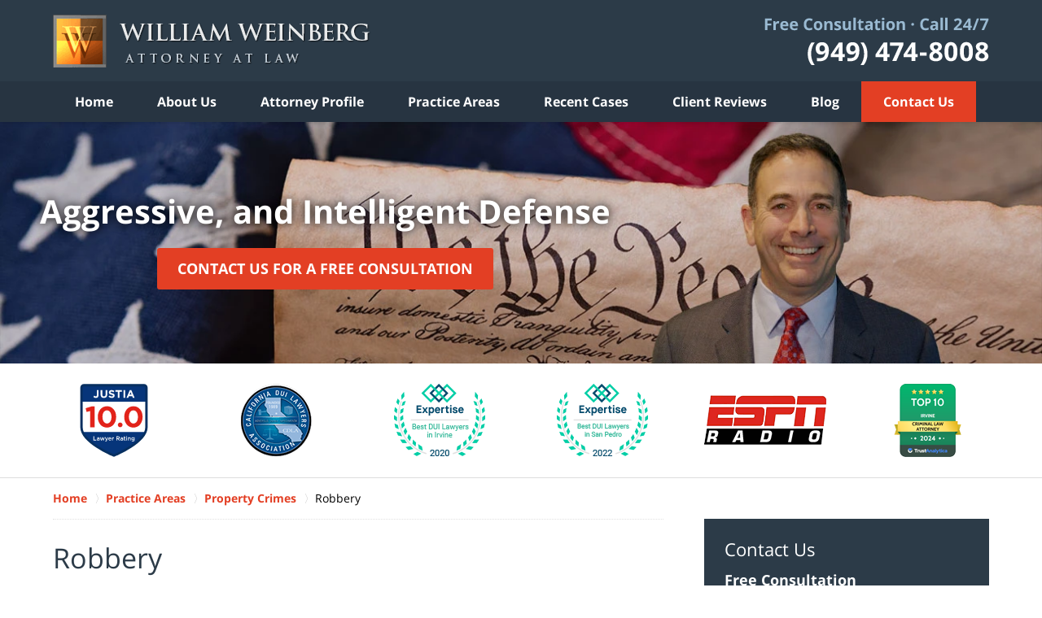

--- FILE ---
content_type: text/html
request_url: https://www.williamweinberg.com/robbery.html
body_size: 10248
content:
<!DOCTYPE html> <html class="no-js" lang="en"> <head> <title>Robbery | Orange County Criminal Lawyer William Weinberg</title> <meta http-equiv="Content-Type" content="text/html; charset=utf-8" /> <meta name="robots" content="index,follow" /> <meta name="description" content="Free Consultation - Call (949) 474-8008 - William Weinberg aggressively represents the accused against charges in Criminal & Crime cases. Robbery - Orange County Criminal Lawyer" /> <meta name="keywords" content="Call (949) 474-8008 - William Weinberg aggressively represents the accused against charges in Criminal & Crime cases. Robbery - Orange County Criminal Lawyer" /> <!--MSIE--> <meta http-equiv="imagetoolbar" content="no" /> <meta name="autosize" content="off" /> <meta name="pageid" content="1397506" /> <meta name="siteid" content="1117707" /> <!--/MSIE--> <meta name="viewport" content="width=device-width, initial-scale=1.0" /> <link rel="bookmark" href="#content" title="jump to content" /> <link rel="bookmark" href="#topnav" title="jump to Main Menu" /> <link rel="shortcut icon" href="favicon.ico" type="image/x-icon"> <link rel="icon" href="favicon.ico" type="image/x-icon"> <script> window.jmetadata = window.jmetadata || { site: { id: '1117707', name: 'justia-williamweinberg-com' }, analytics: { ga4: [ { measurementId: 'G-09DNGPKTR2' } ] } } </script> <!-- Google Tag Manager --> <script>(function(w,d,s,l,i){w[l]=w[l]||[];w[l].push({'gtm.start': new Date().getTime(),event:'gtm.js'});var f=d.getElementsByTagName(s)[0], j=d.createElement(s),dl=l!='dataLayer'?'&l='+l:'';j.async=true;j.src= 'https://www.googletagmanager.com/gtm.js?id='+i+dl;f.parentNode.insertBefore(j,f); })(window,document,'script','dataLayer','GTM-PHFNLNH');</script> <!-- End Google Tag Manager -->           <script>(function(){if(top!=self){top.location.replace(self.location.href);}})();</script> <script type="text/javascript">(function(H){H.className=H.className.replace(/\bno-js\b/,'js')})(document.documentElement)</script> <link rel="stylesheet" type="text/css" media="all" href="/css/global.css?build=1767718670" /> <meta name="utime" content="2026-01-06 08:17:28" /> <link rel="canonical" href="https://www.williamweinberg.com/robbery.html" /> <link rel="amphtml" href="https://www.williamweinberg.com/amp/robbery.html"/> <script async defer src="https://justatic.com/e/widgets/js/justia.js"></script> </head> <body id="practiceareasub_62" class="l2 justia-williamweinberg-com level1 practiceareas level2 practiceareasub_166 level3 practiceareasubsec_170 level4 practiceareasub_62"> <!-- Google Tag Manager (noscript) --> <noscript><iframe src="https://www.googletagmanager.com/ns.html?id=GTM-PHFNLNH" height="0" width="0" style="display:none;visibility:hidden"></iframe></noscript> <!-- End Google Tag Manager (noscript) --> <div id="top-numbers-v3" class="top-numbers-v3 tnv3-sticky"> <ul> <li> Free Consultation: <strong> (949) 474-8008 </strong> <a href="tel:+1-949-474-8008" class="tnv3-button" data-gtm-location="Sticky Header" data-gtm-value="(949) 474-8008" data-gtm-action="Contact" data-gtm-category="Phones" data-gtm-device="Mobile" data-gtm-event="phone_contact" data-gtm-label="Call" data-gtm-target="Button" data-gtm-type="click" data-gtm-conversion="1" rel="nofollow">Tap Here to Call Us </a> </li> </ul> </div> <div id="container" class="practiceareasubsec"> <div class="cwrap" id="practiceareapage"> <!-- Header --> <div id="header"> <div class="wrapper"> <div id="head"> <div id="logo"><a href="/" title="Back to Home" data-title=" William Weinberg "><img src="/images/justia-williamweinberg-com.png" id="mainlogo" alt="Logo of William Weinberg , Attorney At Law" />Orange County Criminal Lawyer William Weinberg Home</a></div> <div id="tagline"><a href="contact-us.html" data-gtm-event-type="click" data-gtm-event-target="tel" data-gtm-event-label="Header Call to Action" >Contact Santa Ana Crime Attorney William Weinberg</a></div> </div> <div id="topnav"> <ul id="tnav-toplevel"> <li class="index priority_1" id="fc"><a href="/" >Home</a> </li> <li class="section_135 priority_4" ><a href="about-us.html" >About Us</a> <ul> <li class="l1_1"><a href="media.html" >Media</a> </li> </ul> </li> <li class="attorney_2 priority_3" ><a href="william-m-weinberg.html" >Attorney Profile</a> </li> <li class="practiceareas priority_2" ><a href="practice-areas.html" >Practice Areas</a> </li> <li class="section_3 priority_5" ><a href="recent-cases.html" >Recent Cases</a> </li> <li class="section_133 priority_6" ><a href="client-reviews.html" >Client Reviews</a> </li> <li class="category_57 priority_7" ><a href="https://www.californiacriminaldefenselawyerblog.com/" target="_blank">Blog</a> </li> <li class="contactus priority_1" id="lc"><a href="contact-us.html" >Contact Us</a> </li> </ul> </div> </div> <style>.grecaptcha-badge { visibility: hidden; } .jgrecaptcha-text, .jfdisclaimer-text { margin: 1.8em 0; }</style> <div id="ed"></div> <div class="clr"></div> </div> <!-- End Header --> <div class="imgwrap"> <div id="img1"> <div class="banner-wrapper"><div class="banner banner-02"><div class="slide slide-01"><picture><source type='image/webp' media='(max-width: 749px)' srcset='/images/backpages/320.webp 320w, /images/backpages/750.webp 750w'><source type='image/webp' media='(min-width: 750px)' srcset='/images/backpages/975.webp 975w, /images/backpages/1300.webp 1300w'><source media='(max-width: 749px)' srcset='/images/backpages/320.jpg 320w, /images/backpages/750.jpg 750w'><source media='(min-width: 750px)' srcset='/images/backpages/975.jpg 975w, /images/backpages/1300.jpg 1300w'><img src='/images/backpages/1300.jpg' alt='United States Constitution, rolled in a scroll on a vintage American flag and rustic wooden board'></picture><div class="banner-tagline"><div class="wrapper"><div class="text"><div class="line line-1">Aggressive, and Intelligent Defense</div><div class="btn-container"><a href="/contact-us.html" class="btn -cta">Contact Us for a Free Consultation</a></div></div></div></div></div></div></div> </div> <div id="img2" ><div class="badges badges-01 swipeable -max-6"> <div class="wrapper"> <div class="swipeable-items"> <div class="item"> <img class="lazyload" src="/jshared/img/icons/spinner.svg" data-src="https://justatic.com/e/widgets/images/badges/justia-lawyer-rating-595022058.svg" width="90" height="90" style="height:90px" alt="Justia Lawyer Rating"> </div> <div class="item"> <picture> <source type="image/webp" data-srcset="/images/badges/01/01.webp"> <source data-srcset="/images/badges/01/01.png"><img class="lazyload" src="/jshared/img/icons/spinner.svg" data-src="/images/badges/01/01.png" width="89" height="90" style="height:90px" alt="California DUI Lawyers Association"></picture> </div> <div class="item"><a href="https://www.expertise.com/ca/north-hollywood/real-estate-agents" target="_blank" rel="nofollow"> <picture> <source type="image/webp" data-srcset="/images/badges/01/02.webp"> <source data-srcset="/images/badges/01/02.png"><img class="lazyload" src="/jshared/img/icons/spinner.svg" data-src="/images/badges/01/02.png" width="112" height="90" style="height:90px" alt="Expertise Irvine 2020"></picture> </a></div> <div class="item"><a href="https://www.expertise.com/ca/north-hollywood/real-estate-agents" target="_blank" rel="nofollow"> <picture> <source type="image/webp" data-srcset="/images/badges/01/03.webp"> <source data-srcset="/images/badges/01/03.png"><img class="lazyload" src="/jshared/img/icons/spinner.svg" data-src="/images/badges/01/03.png" width="112" height="90" style="height:90px" alt="Expertise San Pedro 2022"></picture> </a></div> <div class="item"> <picture> <source type="image/webp" data-srcset="/images/badges/01/04.webp"> <source data-srcset="/images/badges/01/04.png"><img class="lazyload" src="/jshared/img/icons/spinner.svg" data-src="/images/badges/01/04.png" width="150" height="61" style="height:61px" alt="ESPN Radio"></picture> </div> <div class="item"> <picture> <source type="image/webp" data-srcset="/images/badges/01/05.webp"> <source data-srcset="/images/badges/01/05.png"><img class="lazyload" src="/jshared/img/icons/spinner.svg" data-src="/images/badges/01/05.png" width="83" height="90" style="height:90px" alt="Top 10 TrustAnalytica"></picture> </div> <div class="item"> <picture> <source type="image/webp" data-srcset="/images/badges/01/06.webp"> <source data-srcset="/images/badges/01/06.png"><img class="lazyload" src="/jshared/img/icons/spinner.svg" data-src="/images/badges/01/06.png" width="90" height="90" style="height:90px" alt="Marquis Who's Who Honored Listee"></picture> </div> </div> </div> </div></div> </div> <div id="main" class="practiceareasub_166"> <div class="mwrap"> <div class="tcfrags"> </div> <div id="content"> <div id="breadcrumbs"> <div class="wrapper"> <div itemscope itemtype="https://schema.org/BreadcrumbList"> <div itemprop="itemListElement" itemscope itemtype="https://schema.org/ListItem"> <a href="https://www.williamweinberg.com/" itemtype="https://schema.org/Thing" itemprop="item"> <span itemprop="name">Home</span></a> <meta itemprop="position" content="1" /> </div> <div itemprop="itemListElement" itemscope itemtype="https://schema.org/ListItem"> <a href="https://www.williamweinberg.com/practice-areas.html" itemtype="https://schema.org/Thing" itemprop="item"> <span itemprop="name">Practice Areas</span></a> <meta itemprop="position" content="2" /> </div> <div itemprop="itemListElement" itemscope itemtype="https://schema.org/ListItem"> <a href="https://www.williamweinberg.com/property-crimes.html" itemtype="https://schema.org/Thing" itemprop="item"> <span itemprop="name">Property Crimes</span></a> <meta itemprop="position" content="3" /> </div> <div itemprop="itemListElement" itemscope itemtype="https://schema.org/ListItem"> <meta itemprop="name" content="Robbery" /> <span itemscope itemtype="https://schema.org/Thing" itemprop="item" itemid="https://www.williamweinberg.com/robbery.html" /> <span>Robbery</span> </span> <meta itemprop="position" content="4" /> </div> </div> </div> </div> <!-- Content --> <div class="bodytext"> <h1>Robbery</h1> <div class="description"><strong class="heading4">Robbery (Penal Code Section 211)</strong><p>The crime of robbery is a felony. It is a very serious charge with the potential for a long prison sentence. If you have been charged with robbery, you need to consult with an experienced Orange County robbery defense attorney immediately. Depending upon the circumstances, an experienced criminal attorney may be able to obtain a reduction in the charges or even secure a dismissal of the charge.</p><p>I am an experienced criminal defense attorney with proven results and I promise to vigorously defend your rights to the full extent of the law. I have successfully defended hundreds of clients, including those charged with robbery. <a href="contact-us.html">Contact me </a>at any time to set up a confidential consultation with a robbery defense attorney in Orange County without charge. I will work with you and your family to provide a fee structure that best suits your circumstances.</p><strong class="heading4">The Elements of Robbery</strong><p>California Penal Code section 211 defines "robbery" as "the felonious taking of personal property in the possession of another, from his person or immediate presence, and against his will, accomplished by means of force or fear."</p><p>But what does that mean? Simply put, robbery requires the taking of personal property from another person without his or her consent by some type of threat or force. It doesn't necessarily mean you took it directly out of that other person's hands; the property need only be under that person's control or right to possess and near enough that the person from whom the property is taken could gain physical control of the property. The crime of robbery does not require that the property have any specific value; the property can be of minimal value, it does not matter.</p><p>A robbery can occur when personal property is taken from another and moved only the slightest distance or taken only for a temporary period of time. All that is required is that the property is moved from someone's immediate possession and/or control with an intent to deprive the person of the use of the property either permanently or long enough that the person would lose a major portion of the property's value and enjoyment.</p><p>If someone willingly gives another person his or her personal property, it cannot be a robbery since robbery requires that the property taken is taken from someone against his or her will. To take against the will of another simply means that there was no consent to take the property.</p><p>Finally, robbery requires that taking of the property be accomplished with force or fear. Really this is two sides of the same coin. Force or fear is usually found whenever the person taking the property overcomes the resistance of another to keep the property that he or she rightfully possesses. Force, by the way, can be accomplished without a weapon. As an example, if someone kicked a man to the ground and then took his wallet, that would be robbery.</p><strong class="heading4">Robbery vs. Burglary</strong><p>People often mistake the crime of robbery for burglary. Actually the two crimes are distinctly different, as a robbery defense lawyer in Orange County can explain. Burglary is committed when someone enters an inhabited structure, such as a house, or breaks into a locked vehicle with the intention of committing any felony or a petty theft. A burglary can be committed without taking any property, say for example, when someone enters a house with the intent to rape another person. A robbery can occur during a burglary. An example would be someone entering another person's residence with the intent and actual commission of holding up someone in that home at gunpoint and demanding that he or she turn over all of his or her money. In that case, the burglary occurred when the person entered the home with the intent to rob someone and the robbery occurred when the person forced the inhabitant to turn over all of his or her money. Of course, a robbery does not require any entry into a residence (or locked vehicle); a robbery can occur anywhere.</p><strong class="heading4">Sentencing</strong><p>Robbery is a felony with significant sentencing potential. Robbery is considered a "violent felony" under Penal Code Section 667.5(c). That means the crime is considered a "strike" under California's "Three Strikes Law" and a conviction of robbery will result in a strike with the potential for greater punishment.</p><p>Each robbery, even if committed at the same time, can result in separate charges and convictions. As an example, if three men are all held up at gunpoint at the same time and each of their wallets taken, that would likely be charged as three separate charges of robbery.</p><p>Most common robberies, of the type described above, are classified as second degree robbery. Second degree robbery is punishable by two, three, or five years imprisonment in the state prison.</p><p>Under certain circumstances, a robbery becomes a first degree robbery as set forth in the California Penal Code section 212.5. First degree robbery includes the robbery of the driver or passengers of a commercial vehicle such as a taxi, the robbery of persons in an inhabited dwelling such as a house, or the robbery of someone using an ATM. A first degree robbery can result in a sentence of three, four, or six years imprisonment in state prison and even more (up to nine years) if you robbed an inhabited home with at least two other people.</p><p>Sentencing may also be "enhanced," meaning additional time added to the sentence, under certain circumstances such as the personal use of a firearm during the commission of the crime. An Orange County robbery defense lawyer can help you try to fight back against sentence enhancements.</p> </div> <div class="subpageslist"> <ul> </ul> </div> </div> <div class="sidebar primary-sidebar"> </div> <div class="cfrags"> <div class="widget" id="rss_feed"> <strong class="heading4 widget-title"><a href="https://www.californiacriminaldefenselawyerblog.com/category/robbery" target="_blank">California Criminal Defense Lawyer Blog - Robbery</a></strong> <div class="fragcontent"> <div class="rss_items jwfeeds jwfeeds-length-150 jwfeeds-has-description jwfeeds-no-dates jwfeeds-count-3 jwfeeds-order-desc" id="jwfeeds-feed-5710" itemscope itemtype="http://schema.org/CompleteDataFeed">
    <span itemprop="description" content="Robbery Category Archives — California Criminal Defense Lawyer Blog Published by Irvine and Orange County, California Criminal Defense Lawyer — William Weinberg &vert; Published by Irvine and Orange County, California Criminal Defense Lawyer — William Weinberg"></span>
    <span itemprop="name" content="Robbery Category Archives — California Criminal Defense Lawyer Blog Published by Irvine and Orange County, California Criminal Defense Lawyer — William Weinberg"></span>
        <ul class="rss_items">
            <li class="rss_item jwfeed-post" id="jwfeeds-item-186343" itemprop="dataFeedElement" itemscope itemtype="http://schema.org/DataFeedItem">
            <meta name="dateCreated" content="September 8, 2023" itemprop="dateCreated">
        
    
    
                    <strong>
            <a href="https://www.californiacriminaldefenselawyerblog.com/flash-mob-robberies/" target="_blank" rel="bookmark" itemprop="url"><span class="entry-title" itemprop="name">FLASH MOB ROBBERIES</span></a>        </strong>
                            <span class="rss_item_descr entry-summary" itemprop="description">You might remember back ten or so years ago when flash mobs were all the rage. A large group of "conspirators" preplanned an event at a crowded venue&#133;</span>
                                </li>
            <li class="rss_item jwfeed-post" id="jwfeeds-item-48469" itemprop="dataFeedElement" itemscope itemtype="http://schema.org/DataFeedItem">
            <meta name="dateCreated" content="July 26, 2016" itemprop="dateCreated">
        
    
    
                    <strong>
            <a href="https://www.californiacriminaldefenselawyerblog.com/pokemon-go-used-attempted-robbery-trespassing-crimes-california/" target="_blank" rel="bookmark" itemprop="url"><span class="entry-title" itemprop="name">Pokemon Go Being Used In Attempted Robbery, Trespassing And Other Crimes In California</span></a>        </strong>
                            <span class="rss_item_descr entry-summary" itemprop="description">Pok&#233;mon Go Crime? If you haven't heard by now, Pok&#233;mon Go, a geo-catching game played on a smart phone, has quickly become a phenomenon with&#133;</span>
                                </li>
            <li class="rss_item jwfeed-post" id="jwfeeds-item-48470" itemprop="dataFeedElement" itemscope itemtype="http://schema.org/DataFeedItem">
            <meta name="dateCreated" content="August 22, 2013" itemprop="dateCreated">
        
    
    
                    <strong>
            <a href="https://www.californiacriminaldefenselawyerblog.com/california_robbery_laws/" target="_blank" rel="bookmark" itemprop="url"><span class="entry-title" itemprop="name">California Robbery Laws</span></a>        </strong>
                            <span class="rss_item_descr entry-summary" itemprop="description">In California, the definition of robbery is the taking of someone else's property from the person's body or immediate possession, when accomplished by&#133;</span>
                                </li>
        </ul>

    </div>
 </div> </div> <div class="widget" id="rss_feed"> <strong class="heading4 widget-title"><a href="https://www.californiacriminaldefenselawyerblog.com/category/theft" target="_blank">California Criminal Defense Lawyer Blog - Theft</a></strong> <div class="fragcontent"> <div class="rss_items jwfeeds jwfeeds-length-150 jwfeeds-has-description jwfeeds-no-dates jwfeeds-count-3 jwfeeds-order-desc" id="jwfeeds-feed-5711" itemscope itemtype="http://schema.org/CompleteDataFeed">
    <span itemprop="description" content="Theft Category Archives — California Criminal Defense Lawyer Blog Published by Irvine and Orange County, California Criminal Defense Lawyer — William Weinberg &vert; Published by Irvine and Orange County, California Criminal Defense Lawyer — William Weinberg"></span>
    <span itemprop="name" content="Theft Category Archives — California Criminal Defense Lawyer Blog Published by Irvine and Orange County, California Criminal Defense Lawyer — William Weinberg"></span>
        <ul class="rss_items">
            <li class="rss_item jwfeed-post" id="jwfeeds-item-48601" itemprop="dataFeedElement" itemscope itemtype="http://schema.org/DataFeedItem">
            <meta name="dateCreated" content="August 12, 2016" itemprop="dateCreated">
        
    
    
                    <strong>
            <a href="https://www.californiacriminaldefenselawyerblog.com/theft-laws-california/" target="_blank" rel="bookmark" itemprop="url"><span class="entry-title" itemprop="name">Theft Laws In California</span></a>        </strong>
                            <span class="rss_item_descr entry-summary" itemprop="description">NUTTY THIEVES My father always reminded me that "money doesn't grow on trees." Well, that's not exactly true. In California's Central Valley thieves&#133;</span>
                                </li>
            <li class="rss_item jwfeed-post" id="jwfeeds-item-48602" itemprop="dataFeedElement" itemscope itemtype="http://schema.org/DataFeedItem">
            <meta name="dateCreated" content="December 16, 2015" itemprop="dateCreated">
        
    
    
                    <strong>
            <a href="https://www.californiacriminaldefenselawyerblog.com/suspects-arrested-irvine-suspicion-package-theft/" target="_blank" rel="bookmark" itemprop="url"><span class="entry-title" itemprop="name">Suspects Arrested In Irvine On Suspicion of Package Theft</span></a>        </strong>
                            <span class="rss_item_descr entry-summary" itemprop="description">Two adults and one juvenile were arrested today after a mail carrier called Irvine Police Department and reported a possible package theft. The Irvine&#133;</span>
                                </li>
            <li class="rss_item jwfeed-post" id="jwfeeds-item-48603" itemprop="dataFeedElement" itemscope itemtype="http://schema.org/DataFeedItem">
            <meta name="dateCreated" content="November 18, 2015" itemprop="dateCreated">
        
    
    
                    <strong>
            <a href="https://www.californiacriminaldefenselawyerblog.com/grand-theft-laws-in-california/" target="_blank" rel="bookmark" itemprop="url"><span class="entry-title" itemprop="name">Grand Theft Laws In California</span></a>        </strong>
                            <span class="rss_item_descr entry-summary" itemprop="description">When talking about theft laws in California, it's important to distinguish between theft and grand theft. To be specific, California law defines the&#133;</span>
                                </li>
        </ul>

    </div>
 </div> </div> </div> <!-- Content --> </div> <!-- SideBar left --> <div id="left" class="sidebar secondary-sidebar"> <div id="contactform" class="widget contactform"> <strong class="heading4 widget-title">Contact Us</strong> <form name="genericcontactform" id="genericcontactform" data-gtm-label="Consultation Form" data-gtm-action="Submission" data-gtm-category="Forms" data-gtm-type="submission" action="/jshared/contactus/" method="post"> <div class="formdesc"><strong class="line line-1">Free Consultation</strong> <strong class="line line-2">(949) 474-8008</strong></div> <div id="errmsg"></div> <input type="hidden" name="5_From_Page" value="Robbery" /> <input type="hidden" name="site_id" value="1117707" /> <input type="hidden" name="return_url" value="https://www.williamweinberg.com/thank-you_1.html" id="return_url_f" /> <input type="hidden" name="current_url" value="https://www.williamweinberg.com/robbery.html" id="current_url_f" /> <input type="hidden" name="big_or_small" value="small" /> <div class="col-1"> <span class="fld"> <label for="Name"> Name (Required) </label> <input name="10_Name" type="text" id="Name" size="40" placeholder="Name (Required)" autocomplete="name" required/> </span> <span class="fld"> <label for="Email"> Email (Required) </label> <input name="20_Email" type="text" id="Email" size="40" placeholder="Email (Required)" autocomplete="email" required/> </span> <span class="fld"> <label for="Phone"> Phone (Required) </label> <input name="30_Phone" type="text" id="Phone" size="40" placeholder="Phone (Required)" autocomplete="tel" required/> </span> </div> <span class="textarea"> <label for="Message"> Message </label> <textarea name="40_Message" id="Message" placeholder="Message" rows="5" cols="20"></textarea> </span> <div class="clr"> </div> <input type="hidden" name="check_required" value="yes" /> <input type="hidden" name="subject" value="Detailed Enquiry From Website" /> <input type="hidden" name="required_fields" value="10_Name,20_Email,30_Phone" />  <!-- captcha include -->
<div data-directive="j-recaptcha" data-recaptcha-key="6LesKroUAAAAAKhiiH0-ejLFszMWm-qzRvjPNcLr" data-version="2" data-set-lang="en"></div> <span class="submit"><button type="submit" name="submitbtn"> Contact Us Now </button></span> </form> </div> <div id="pr_ar" class="widget subsectionslist"> <strong class="heading4 widget-title"><a href="practice-areas.html">Practice Areas</a></strong> <div class="fragcontent"> <ul class="toplevel"> <li class="li1 practiceareasub_219"> <strong><a href="alcohol-related-crimes.html">Alcohol-Related Crimes</a></strong> </li> <li class="li2 practiceareasub_258"> <strong><a href="animal-abuse-crimes.html">Animal Abuse Crimes</a></strong> </li> <li class="li3 practiceareasub_241"> <strong><a href="background-checks.html">Background Checks</a></strong> </li> <li class="li4 practiceareasub_138"> <strong><a href="criminal-process.html">Criminal Process</a></strong> </li> <li class="li5 practiceareasub_145"> <strong><a href="crimes-against-persons.html">Crimes Against Persons</a></strong> </li> <li class="li6 practiceareasub_223"> <strong><a href="difference-between-drivers-license-suspension-and-revocation.html">Difference Between Driver&rsquo;s License Suspension and Revocation</a></strong> </li> <li class="li7 practiceareasub_259"> <strong><a href="dog-bite-dog-attack-crimes.html">Dog Bite / Dog Attack Crimes</a></strong> </li> <li class="li8 practiceareasub_29"> <strong><a href="drug-charges.html">Drug Charges</a></strong> </li> <li class="li9 practiceareasub_50"> <strong><a href="gun-laws-weapon-charges.html">Gun Laws / Weapon Charges</a></strong> </li> <li class="li10 practiceareasub_20"> <strong><a href="juvenile-crimes.html">Juvenile Crimes</a></strong> </li> <li class="li11 practiceareasub_163"> <strong><a href="miscellaneous-crimes.html">Miscellaneous Crimes</a></strong> </li> <li class="li12 practiceareasub_251"> <strong><a href="professional-license-defense.html">Professional License Defense</a></strong> </li> <li class="li13 practiceareasub_166 selected_parent"> <strong><a href="property-crimes.html">Property Crimes</a></strong> </li> <li class="li14 practiceareasub_171"> <strong><a href="sex-crimes.html">Sex Crimes</a></strong> </li> <li class="li15 practiceareasub_175"> <strong><a href="violent-crimes.html">Violent Crimes</a></strong> </li> <li class="li17 practiceareasub_45"> <strong><a href="white-collar-crimes.html">White Collar Crimes</a></strong> </li> <li class="li22 practiceareasub_320"> <strong><a href="criminal-protective-orders.html">Criminal Protective Orders</a></strong> </li> <li class="li23 practiceareasub_339"> <strong><a href="families-in-crisis-conservatorships-and-what-to-do-when-your-lov.html">Families in Crisis: Conservatorships and What To Do When Your Loved One Cannot Care for Themselves</a></strong> </li> </ul> </div> </div> </div> <!-- End SideBar left --> </div> <div class="stpr"></div> </div> <!-- Stripes --> <div class="stripes"> <div id="stripe-01" class="stripe stripe-01"> <div class="stripewrap"> <div id="client-reviews" class="widget w-cycler-v2 jw-w-cycler jw-schema-reviews"> <strong class="heading4 widget-title">Client Reviews</strong> <div class="description"> <script type="application/ld+json"> { "@context": "https://schema.org", "@type": "Review", "itemReviewed": { "@type": "LegalService", "name": "William Weinberg ", "url": "https://www.williamweinberg.com/", "logo": "https://www.williamweinberg.com/images/justia-williamweinberg-com.png", "image": "https://www.williamweinberg.com/images/justia-williamweinberg-com.png" }, "reviewBody": "He was open, honest and compassionate (qualities you don't always find in an attorney) and his credentials proved that he is more than qualified to handle this complicated case.", "author": { "@type": "Person", "name": "JoAnn H." }, "reviewRating": { "@type": "Rating", "worstRating": 1, "bestRating": 5, "ratingValue": 5 } } </script> <div class="w-cycler-wrapper"> <div class="w-cycler-wrapper-items"> <div class="review-item w-cycler-item"> <div class="review-rating"> <span>&#9733;&#9733;&#9733;&#9733;&#9733;</span> </div> <span class="review-description"> He was open, honest and compassionate (qualities you don't always find in an attorney) and his credentials proved that he is more than qualified to handle this complicated case. </span> <span class="review-author"> <span>JoAnn H.</span> </span> </div> <div class="review-item w-cycler-item"> <div class="review-rating"> <span>&#9733;&#9733;&#9733;&#9733;&#9733;</span> </div> <span class="review-description"> Not only did [my case] get resolved with great efficiency, [Mr. Weinberg and his team] were very open with me and kept the lines of communication flowing which I appreciated greatly. </span> <span class="review-author"> <span>Ryan T.</span> </span> </div> <div class="review-item w-cycler-item"> <div class="review-rating"> <span>&#9733;&#9733;&#9733;&#9733;&#9733;</span> </div> <span class="review-description"> There are many things about our conversations that told me that bill was an honest guy and knew what he was talking about. </span> <span class="review-author"> <span>Amy C.</span> </span> </div> </div> </div> <div class="w-cycler-paginate-wrapper"> <div class="w-cycler-paginate"> <a class="w-cycler-arrows w-cycler-prev"></a> <div class="w-cycler-pager"></div> <a class="w-cycler-arrows w-cycler-next"></a> </div> </div> <div class="btn-container"> <a href="client-reviews.html" class="btn -ghost">View More</a> </div> <div class="jw-w-cycler-crosslink-wrapper btn-container"> <a href="submit-a-law-firm-review-testimonial.html">Submit a Law Firm Client Review</a> </div> </div> </div> </div> </div> </div> <!-- End Stripes --> <!-- Footer --> <div id="footer"> <div class="fcontainer"> <div class="fwrap"> <div class="ffrags"> <div class="not-widget" id="footer-trustlink"> <div class="description"><a href="https://www.trustlink.org/Reviews/Law-Office-Of-William-M-Weinberg-206073222" target="_blank"><img alt="TrustLink Reviews" src="photos/trust-link-reviews.jpg" class="right" width="140px" height="70px"></a></div> </div> <div id="footer-social" class="not-widget social-4 social-media" > <a href="https://www.facebook.com/pages/William-M-Weinberg-Irvine-Orange-County-Criminal-Lawyer/180171117693" target="_blank" title="Facebook"><img src="https://justatic.com/v/1/shared/images/icons/social/facebook-flat-64.png" width="64" height="64" alt="Facebook Icon"/></a> <a href="https://twitter.com/ocdefenseatty" target="_blank" title="Twitter"><img src="https://justatic.com/v/1/shared/images/icons/social/twitter-flat-64.png" width="64" height="64" alt="Twitter Icon"/></a> <a href="https://www.linkedin.com/company/william-m.-weinberg-plc" target="_blank" title="LinkedIn"><img src="https://justatic.com/v/1/shared/images/icons/social/linkedin-flat-64.png" width="64" height="64" alt="LinkedIn Icon"/></a> <a href="https://lawyers.justia.com/firm/william-weinberg-7354" target="_blank" title="Justia"><img src="https://justatic.com/v/1/shared/images/icons/social/justia-flat-64.png" width="64" height="64" alt="Justia Icon"/></a> </div> <div class="not-widget" id="make-payment"> <div class="description"><a href="https://secure.lawpay.com/pages/williamweinberg/operating" target="_blank"><img class="lazyload" src="/images/payment.jpg" alt="Make a Payment"></a></div> </div> </div> <div id="address"> <div itemscope itemtype="https://schema.org/LegalService" class="slocation contactus"> <div itemprop="logo" itemscope itemtype="https://schema.org/ImageObject"> <meta itemprop="contentUrl" content="/images/justia-williamweinberg-com.png" /> <link href="/images/justia-williamweinberg-com.png"/> </div> <link itemprop="image" href="/images/justia-williamweinberg-com.png"/> <link itemprop="url" href="https://www.williamweinberg.com/"/> <meta itemprop="name" content="William Weinberg "/> <strong>Irvine Office</strong> <div itemprop="address" itemscope itemtype="https://schema.org/PostalAddress"> <div itemprop="streetAddress">19200 Von Karman Ave <br>#380</div> <span itemprop="addressLocality">Irvine</span>, <span itemprop="addressRegion">CA</span> <span itemprop="postalCode">92612</span> <span itemprop="addressCountry"> US </span> </div> <span itemprop="geo" itemscope="" itemtype="https://schema.org/GeoCoordinates"> <meta itemprop="latitude" content="33.6705041"> <meta itemprop="longitude" content="-117.8576085"> </span> <span class="contacts"> <span> Phone: <span itemprop="telephone">(949) 474-8008</span> </span> <span> Fax: <span itemprop="faxNumber">(714) 559-4977</span> </span> </span> <span> <a target="_blank" href="mailto:bill@williamweinberg.com">bill@williamweinberg.com</a> </span> </div> </div> <div class="footer-anchor">Visit Our: Orange County <a href="http://dui.williamweinberg.com/" target="_blank">DUI</a> Website</div><div class="footerlocalities"><div class="localities-wrapper">We serve clients throughout Southern California, including, but not limited to, those in the following localities: Orange County including Anaheim, Costa Mesa, Fullerton, Garden Grove, Huntington Beach, <span id="localities-details" class="expandable-content -collapsed">Irvine, Orange, and Santa Ana; Los Angeles County including Downey, El Monte, Glendale, Lancaster, Long Beach, Los Angeles, Palmdale, Pasadena, Pomona, Santa Clarita, and Torrance; and San Diego County including Carlsbad, Chula Vista, El Cajon, Escondido, Oceanside, San Diego, and Vista.</span> <span class="expander amp-exclude" data-target="localities-details">View More</span></div></div> </div> <div id="footernav"> <ul> <li class="li_1"> <a href="/">Home</a> </li> <li class="li_2"> <a href="disclaimer.html">Disclaimer</a> </li> <li class="li_3"> <a href="privacy-policy.html">Privacy Policy</a> </li> <li class="li_4"> <a href="sitemap.html">Site Map</a> </li> <li class="li_5"> <a href="contact-us.html">Contact Us</a> </li> </ul> </div> <div class="copyright"> <div id="footer-title"><p>Robbery | Orange County Criminal Lawyer William Weinberg</p></div> <!-- footer disclaimer --> <div class="jgrecaptcha-text"><p>This site is protected by reCAPTCHA and the Google <a target="_blank" href="https://policies.google.com/privacy" >Privacy Policy</a> and <a target="_blank" href="https://policies.google.com/terms" >Terms of Service</a> apply.</p></div>  <div class="jfdisclaimer-text"><p>Please do not include any confidential or sensitive information in a contact form, text message, or voicemail. The contact form sends information by non-encrypted email, which is not secure. Submitting a contact form, sending a text message, making a phone call, or leaving a voicemail does not create an attorney-client relationship.</p></div> Copyright &copy; 2026, <a href='index.html'> William Weinberg </a> <!-- Last Published: Tuesday 08:57:50 06-Jan-2026 --> </div> <div class="credits"><a href="https://elevate.justia.com/websites/" target="_blank"><span>Justia</span> Law Firm Website Design</a></div> </div> <div class="clr">&nbsp;</div> </div> <!-- End Footer --> </div> </div> <script src="//ajax.googleapis.com/ajax/libs/jquery/3.3.1/jquery.min.js"></script> <script>window.jQuery || document.write('<script src="/jshared/jslibs/jquery/3.3.1.min.js"><\/script>')</script> <script>var tk_dfd = $.Deferred(); tk_dfd.resolve(); </script> <!--[if lte IE 8]><script src="/jshared/jslibs/responsive/mediaqueries/css3-mediaqueries.1.0.2.min.js"></script><![endif]--> <script type="text/javascript"> if(!('matchMedia' in window)){ document.write(unescape("%3Cscript src='/jshared/jslibs/responsive/mediaqueries/media.match.2.0.2.min.js' type='text/javascript'%3E%3C/script%3E")); } </script> <script src="/jshared/jslibs/responsive/enquire/enquire.2.0.2.min.js"></script> <script src="/jshared/jslibs/responsive/responsive.topnav.1.0.4.min.js"></script> <script src="/js/site.min.js?build=1767718670"></script> <script type="text/javascript" src="https://www.avvo.com/assets/badges-v2.js"></script> <div data-directive="j-gdpr" data-privacy-policy-url="/privacy-policy.html"></div> </body> </html> 

--- FILE ---
content_type: text/css
request_url: https://www.williamweinberg.com/css/global.css?build=1767718670
body_size: 16833
content:
/*!
NAME : williamweinberg-com3
CATEGORY : Oak Design
FIRM :  William Weinberg  Attorney At Law
DOMAIN : http://justia-williamweinberg-com.justia.net
GENERATOR : http://www.justia.net VERSION: 1.0
VERSION: 4.6.0
-------------------------------------------------
Copyright (C) 2006, Justia, inc. All rights reserved.
Duplication in Full or Part outside of Justia Products is Prohibited.
*//*! normalize-scss | MIT/GPLv2 License | bit.ly/normalize-scss */html{line-height:1.15;-ms-text-size-adjust:100%;-webkit-text-size-adjust:100%}body{margin:0}article,aside,footer,header,nav,section{display:block}h1{font-size:2em;margin:0.67em 0}figcaption,figure{display:block}figure{margin:1em 40px}hr{box-sizing:content-box;height:0;overflow:visible}main{display:block}pre{font-family:monospace, monospace;font-size:1em}a{background-color:transparent;-webkit-text-decoration-skip:objects}abbr[title]{border-bottom:none;text-decoration:underline;-webkit-text-decoration:underline dotted;text-decoration:underline dotted}b,strong{font-weight:inherit}b,strong{font-weight:bolder}code,kbd,samp{font-family:monospace, monospace;font-size:1em}dfn{font-style:italic}mark{background-color:#ff0;color:#000}small{font-size:80%}sub,sup{font-size:75%;line-height:0;position:relative;vertical-align:baseline}sub{bottom:-0.25em}sup{top:-0.5em}audio,video{display:inline-block}audio:not([controls]){display:none;height:0}img{border-style:none}svg:not(:root){overflow:hidden}button,input,optgroup,select,textarea{font-family:sans-serif;font-size:100%;line-height:1.15;margin:0}button{overflow:visible}button,select{text-transform:none}button,html [type="button"],[type="reset"],[type="submit"]{-webkit-appearance:button}button::-moz-focus-inner,[type="button"]::-moz-focus-inner,[type="reset"]::-moz-focus-inner,[type="submit"]::-moz-focus-inner{border-style:none;padding:0}button:-moz-focusring,[type="button"]:-moz-focusring,[type="reset"]:-moz-focusring,[type="submit"]:-moz-focusring{outline:1px dotted ButtonText}input{overflow:visible}[type="checkbox"],[type="radio"]{box-sizing:border-box;padding:0}[type="number"]::-webkit-inner-spin-button,[type="number"]::-webkit-outer-spin-button{height:auto}[type="search"]{-webkit-appearance:textfield;outline-offset:-2px}[type="search"]::-webkit-search-cancel-button,[type="search"]::-webkit-search-decoration{-webkit-appearance:none}::-webkit-file-upload-button{-webkit-appearance:button;font:inherit}fieldset{padding:0.35em 0.75em 0.625em}legend{box-sizing:border-box;display:table;max-width:100%;padding:0;color:inherit;white-space:normal}progress{display:inline-block;vertical-align:baseline}textarea{overflow:auto}details{display:block}summary{display:list-item}menu{display:block}canvas{display:inline-block}template{display:none}[hidden]{display:none}.slick-slider{position:relative;display:block;box-sizing:border-box;touch-action:pan-y;-webkit-tap-highlight-color:transparent}.slick-list{position:relative;display:block;overflow:hidden;padding:0;margin:0}.slick-list:focus{outline:none}.slick-list.dragging{cursor:pointer;cursor:hand}.slick-slider .slick-track,.slick-slider .slick-list{-webkit-transform:translate3d(0, 0, 0);transform:translate3d(0, 0, 0)}.slick-track:focus,.slick-slide:focus{outline:none !important}.slick-track{position:relative;top:0;left:0;display:block;margin-right:auto;margin-left:auto}.slick-track::before,.slick-track::after{display:table;content:''}.slick-track::after{clear:both}.slick-loading .slick-track{visibility:hidden}.slick-slide{float:left;display:none;height:100%;min-height:1px}[dir='rtl'] .slick-slide{float:right}.slick-slide img{display:block}.slick-slide.slick-loading img{display:none}.slick-slide.dragging img{pointer-events:none}.slick-initialized .slick-slide{display:block}.slick-loading .slick-slide{visibility:hidden}.slick-vertical .slick-slide{display:block;height:auto;border:1px solid transparent}.slick-arrow.slick-hidden{display:none}@font-face{font-style:normal;font-weight:400;font-family:"Open Sans";font-display:swap;src:local("Open Sans Regular"),local("OpenSans-Regular"), url("https://fonts.gstatic.com/s/opensans/v17/mem8YaGs126MiZpBA-UFVZ0bf8pkAg.woff2") format("woff2");unicode-range:U+0000-00FF, U+0131, U+0152-0153, U+02BB-02BC, U+02C6, U+02DA, U+02DC, U+2000-206F, U+2074, U+20AC, U+2122, U+2191, U+2193, U+2212, U+2215, U+FEFF, U+FFFD}@font-face{font-style:italic;font-weight:400;font-family:"Open Sans";font-display:swap;src:local("Open Sans Italic"),local("OpenSans-Italic"), url("https://fonts.gstatic.com/s/opensans/v17/mem6YaGs126MiZpBA-UFUK0Zdc1GAK6b.woff2") format("woff2");unicode-range:U+0000-00FF, U+0131, U+0152-0153, U+02BB-02BC, U+02C6, U+02DA, U+02DC, U+2000-206F, U+2074, U+20AC, U+2122, U+2191, U+2193, U+2212, U+2215, U+FEFF, U+FFFD}@font-face{font-style:normal;font-weight:700;font-family:"Open Sans";font-display:swap;src:local("Open Sans Bold"),local("OpenSans-Bold"), url("https://fonts.gstatic.com/s/opensans/v17/mem5YaGs126MiZpBA-UN7rgOUuhpKKSTjw.woff2") format("woff2");unicode-range:U+0000-00FF, U+0131, U+0152-0153, U+02BB-02BC, U+02C6, U+02DA, U+02DC, U+2000-206F, U+2074, U+20AC, U+2122, U+2191, U+2193, U+2212, U+2215, U+FEFF, U+FFFD}@font-face{font-style:italic;font-weight:700;font-family:"Open Sans";font-display:swap;src:local("Open Sans Bold Italic"),local("OpenSans-BoldItalic"), url("https://fonts.gstatic.com/s/opensans/v17/memnYaGs126MiZpBA-UFUKWiUNhrIqOxjaPX.woff2") format("woff2");unicode-range:U+0000-00FF, U+0131, U+0152-0153, U+02BB-02BC, U+02C6, U+02DA, U+02DC, U+2000-206F, U+2074, U+20AC, U+2122, U+2191, U+2193, U+2212, U+2215, U+FEFF, U+FFFD}*,*::before,*::after{box-sizing:border-box}html{font-size:18px}body{position:relative;min-width:320px;background-color:#fff;color:#000;font-size:1rem;line-height:1.5;font-family:"Open Sans", sans-serif;text-rendering:optimizeLegibility}body>#container{overflow-x:hidden}a{color:#e33f24;text-decoration:none}a:not(.btn):hover{text-decoration:underline}a:not([class*='offset']){cursor:pointer}p{margin-top:0}[class^='heading']+p{margin-top:0.5em}p+[class^='heading']{margin-top:1em}p:last-child{margin-bottom:0}p [class^='heading']+[class^='heading']{margin-top:0.5em}.contactform label,body:not(.page-submit-review) .detailedform legend,.visuallyhidden,.screen-reader-text{position:absolute;overflow:hidden;width:1px;height:1px;padding:0;border:0;margin:-1px;clip:rect(0, 0, 0, 0)}#container .lazy-background,#container .lazy-background *,#container .lazy-background *::before,#container .lazy-background *::after{background-image:none !important;content:none !important}.tnv3-multiple{height:auto !important;margin-bottom:1px}.tnv3-multiple .tnv3-button{margin-bottom:12px}.tnv3-multiple label{display:-webkit-flex;display:flex;width:100%;height:105px;-webkit-justify-content:center;justify-content:center;-webkit-align-items:center;align-items:center}.tnv3-multiple label>div{width:100%}.tnv3-multiple ul{display:none;width:calc(100% + 50px);border-bottom:1px solid #999;margin:0 -25px}.tnv3-multiple ul a{display:block;padding:10px 25px}.tnv3-multiple li{border-top:1px solid #ccc}.tnv3-multiple.tnv3-sticky{height:auto}#tnv3-toggle{display:none}#tnv3-toggle:checked+ul{display:block}.tnv3-2btn .tnv3-btn-wrapper{float:left;width:100%;padding-right:25px;padding-left:25px;white-space:nowrap}.tnv3-2btn .tnv3-button{float:left;width:49%;text-transform:uppercase}.tnv3-2btn .tnv3-button+.tnv3-button{margin-left:2%}.top-numbers-v3{z-index:1002;display:none;overflow:hidden;width:100%;height:105px;-webkit-flex-wrap:wrap;flex-wrap:wrap;-webkit-align-items:center;align-items:center;background-color:#fff;color:#000;box-shadow:0 2px 5px rgba(0,0,0,0.26);font-size:.88889rem;line-height:1.1;text-align:center}.top-numbers-v3 a{color:currentColor}.top-numbers-v3 a:hover{text-decoration:none}.top-numbers-v3 ul{padding:0;margin:0;list-style:none}.top-numbers-v3 ul,.top-numbers-v3 li{width:100%}.top-numbers-v3 .tnv3-button{display:block;max-width:60%;padding:10px 0;border-radius:4px;margin:8px auto 0;background-color:#e33f24;color:#fff;font-weight:700}.top-numbers-v3 .tnv3-button:hover{cursor:pointer}#head{width:100%;max-width:1200px;margin:0 auto;text-align:center}#tagline{float:right;display:none;height:59px;line-height:1.3;text-align:right}#logo{padding:25px}#logo a{display:block;overflow:hidden;width:100%;max-width:391px;height:auto;max-height:65px;margin:0 auto;text-indent:-9999px}#logo img{float:left;display:block;width:100%;height:auto;margin:0}#topnav{position:relative;z-index:1001;overflow:hidden;width:100%;height:50px;background-color:#273441;font-size:.88889rem}#topnav .gameover{display:none !important}#topnav li.contactus{background-color:#e33f24}#topnav li.contactus a{color:#fff}.js #topnav{overflow:visible}#topnav ul,#topnav li,#topnav a{position:relative;display:inline-block;padding:0;margin:0;color:#fff;white-space:nowrap}#topnav li,#topnav a{-webkit-transition-property:color, background-color;transition-property:color, background-color;-webkit-transition-duration:0.3s;transition-duration:0.3s;-webkit-transition-timing-function:ease;transition-timing-function:ease}#topnav a:hover{text-decoration:none}#topnav>ul{display:block;max-width:1150px;margin:0 auto;font-family:Arial, Helvetica, sans-serif}#topnav>ul li[data-width],#topnav>ul .morebtn{font-family:"Open Sans", sans-serif}#tnav-toplevel{position:relative;overflow-x:scroll;width:100%;max-width:1200px;white-space:nowrap;-webkit-backface-visibility:hidden;backface-visibility:hidden}#tnav-toplevel::-webkit-scrollbar{display:none}.js #tnav-toplevel{overflow-x:visible;-webkit-backface-visibility:visible;backface-visibility:visible}#tnav-toplevel.temporary_hidden{overflow:hidden;height:50px}#tnav-toplevel .is-inactive{display:none}#tnav-toplevel>li{display:table-cell;overflow:hidden}.js #tnav-toplevel>li{overflow:visible}#tnav-toplevel>li ul{display:none}#tnav-toplevel>li:hover>ul{display:block}#tnav-toplevel>li>a{padding:0 27px;font-weight:700;line-height:50px;text-transform:none}#tnav-toplevel>li,#tnav-toplevel>li.morebtn{-webkit-transition-property:color, background-color;transition-property:color, background-color;-webkit-transition-duration:0.3s;transition-duration:0.3s}#tnav-toplevel>li>a,#tnav-toplevel>li.morebtn>a{-webkit-transition-property:color;transition-property:color;-webkit-transition-duration:0.3s;transition-duration:0.3s}#tnav-toplevel>li:hover,#tnav-toplevel>li.morebtn:hover{background-color:#384b5e}#tnav-toplevel>li:hover>a,#tnav-toplevel>li.morebtn:hover>a{color:#fff}#tnav-toplevel>li.contactus:hover,#tnav-toplevel>li.morebtn.contactus:hover{background-color:#e8634d;color:#fff}#tnav-toplevel>li.contactus:hover>a,#tnav-toplevel>li.morebtn.contactus:hover>a{color:#fff}#tnav-toplevel ul{position:absolute;top:100%;left:0;min-width:100%;border-bottom:4px solid #212c37;background-color:#384b5e;box-shadow:0 0 0 1px #212c37;padding:6px 0}#tnav-toplevel ul li,#tnav-toplevel ul a{display:block}#tnav-toplevel ul a{padding:6px 40px 6px 20px}#tnav-toplevel ul li:hover{border-left:4px solid #212c37;margin-left:-4px;background-color:#49627a}#tnav-toplevel ul li:hover a{color:#fff}#tnav-toplevel ul ul{top:-5px;right:100%}#tnav-toplevel .morebtn{position:absolute;top:0;right:0;float:right;border-left:3px solid #414c58;background-color:#384b5e;cursor:pointer}#tnav-toplevel .morebtn a{color:#fff}#tnav-toplevel .morebtn>a{padding:0 22px 0 48px;color:#fff;font-weight:700}#tnav-toplevel .morebtn>a::before{position:absolute;top:16px;left:12px;display:block;width:21px;height:4px;background-color:#fff;box-shadow:0 7px 0 #fff,0 14px 0 #fff;content:''}#tnav-toplevel .morebtn.is-active{display:block}#tnav-toplevel .morebtn ul{right:0;left:auto;text-align:right}#tnav-toplevel .morebtn ul a{padding:6px 15px 6px 30px}.mobile-menu{padding-left:0}.mobile-menu>li{float:left;display:block;width:33.33333%;text-align:center}.mobile-menu>li>a{display:block;width:100%;padding:0 !important;font-weight:700}.mobile-menu ul a{padding:10px 20px 10px 30px;font-weight:400}.mobile-menu#tnav-toplevel .morebtn{border:0;background-color:#273441}.mobile-menu#tnav-toplevel .morebtn a{color:#fff;font-weight:400}.mobile-menu#tnav-toplevel .morebtn>a{color:#fff;font-weight:700}.mobile-menu#tnav-toplevel .morebtn>a::before{content:none}#header{z-index:999;width:100%;background-color:#2c3b48}#breadcrumbs{display:none}.cwrap{zoom:1}.cwrap::after{clear:both;display:block;visibility:hidden;height:0;font-size:0;content:' '}#container{width:100%;margin:0 auto;background-color:#fff}#main{float:left;clear:both;width:100%}.l2 #main{zoom:1;float:none;width:auto;max-width:1200px;margin:0 auto}.l2 #main::after{clear:both;display:block;visibility:hidden;height:0;font-size:0;content:' '}.mwrap{position:relative;z-index:0;clear:both;overflow-y:hidden;max-width:1200px;margin:0 auto;background-color:#fff}#content .bodytext,#content .cfrags{zoom:1;clear:both}#content .bodytext::after,#content .cfrags::after{clear:both;display:block;visibility:hidden;height:0;font-size:0;content:' '}#content .bodytext{float:left;width:100%}.sidebar{clear:both;font-size:.88889rem}#index .sidebar{display:none}.sidebar>div+div{margin-top:50px}.sidebar.secondary-sidebar{border-top:6px solid #e33f24;margin-top:50px}#index #content{clear:both;display:none}#index #container{max-width:100%}#index #container .bodytext{padding:0}#index .mwrap{padding:0}#index .mwrap::before,#index .mwrap::after{content:none}#container{width:100%;margin:0 auto;background-color:#fff}#main{position:relative;z-index:500;overflow:visible}.mwrap{position:relative;z-index:501;padding-bottom:25px}.mwrap::before{position:absolute;z-index:-1;top:0;display:block;height:100%;background-color:#fff;content:''}.mwrap::after{position:absolute;z-index:-1;top:0;display:block;height:100%;background-color:#fff;content:''}.l2 .mwrap::after{content:none}#content{zoom:1;position:relative;z-index:502;padding-right:25px;padding-left:25px}#content::after{clear:both;display:block;visibility:hidden;height:0;font-size:0;content:' '}.sidebar{position:relative;z-index:503}.stripe{position:relative;z-index:600;clear:both;background-color:#fff}.btn-container,ul+.jwfeeds-more-container{margin:50px auto 0;line-height:initial;text-align:center}.btn,ul+.jwfeeds-more-container .jwfeeds-more,form button,form input[type='submit'],form input[type='button']{display:inline-block;min-width:150px;padding:1.28571em 10px;border:0;border-radius:3px;outline:none;background-color:#e33f24;color:#fff;font-weight:700;font-size:.77778rem;line-height:1.1;text-align:center;text-decoration:none;text-transform:uppercase;cursor:pointer}.btn:not(.-ghost),ul+.jwfeeds-more-container .jwfeeds-more:not(.-ghost),form button:not(.-ghost),form input:not(.-ghost)[type='submit'],form input:not(.-ghost)[type='button']{-webkit-transition-duration:0.3s;transition-duration:0.3s}.btn:not(.-ghost):hover,ul+.jwfeeds-more-container .jwfeeds-more:not(.-ghost):hover,form button:not(.-ghost):hover,form input:not(.-ghost):hover[type='submit'],form input:not(.-ghost):hover[type='button']{background-color:#e8634d;text-decoration:none}.btn.-ghost,ul+.jwfeeds-more-container .jwfeeds-more{border:1px solid currentColor;background-color:transparent;color:#2c3b48;-webkit-transition-property:color, background-color;transition-property:color, background-color;-webkit-transition-duration:0.3s;transition-duration:0.3s}.btn.-ghost:hover,ul+.jwfeeds-more-container .jwfeeds-more:hover{border-color:#2c3b48;background-color:#2c3b48;color:#fff}.btn.-ghost:not(.-ghost),ul+.jwfeeds-more-container .jwfeeds-more:not(.-ghost){-webkit-transition-duration:0.3s;transition-duration:0.3s}.btn.-ghost:not(.-ghost):hover,ul+.jwfeeds-more-container .jwfeeds-more:not(.-ghost):hover{background-color:#3d5264;text-decoration:none}.btn.-white{border:1px solid currentColor;background-color:transparent;color:#fff;-webkit-transition-property:color, background-color;transition-property:color, background-color;-webkit-transition-duration:0.3s;transition-duration:0.3s}.btn.-white:hover{border-color:#fff;background-color:#fff;color:#2c3b48}.btn.-white:not(.-ghost){-webkit-transition-duration:0.3s;transition-duration:0.3s}.btn.-white:not(.-ghost):hover{background-color:#fff;text-decoration:none}.banner-01{background-color:#0f141b;padding-top:38.56154%}.banner-01 .banner-tagline{max-width:1300px}.banner-02{background-color:#0f141b;padding-top:23.17692%}.banner-02 .banner-tagline{max-width:1300px}.banner-01{padding-top:75.16667%}.banner-01 .image.-large{display:none}.banner-01 .banner-tagline{max-width:1300px}.banner-02{padding-top:53.43333%}.banner-02 .image.-large{display:none}.banner-02 .banner-tagline{max-width:1300px}.banner-tagline{position:absolute;top:0;left:50%;width:100%;height:100%;-webkit-transform:translateX(-50%);transform:translateX(-50%)}.banner-tagline>.wrapper{position:absolute;z-index:1001;right:0;bottom:8.88099%;left:0;width:100%}.l2 .banner-tagline>.wrapper{bottom:12.5%}.banner-tagline .text{text-align:center}.banner-tagline .line{color:#fff;font-weight:700;font-size:4.8vw;line-height:1;text-shadow:0 0 3px #000}.banner-tagline .btn-container{display:none}.banner{position:relative;overflow:hidden;width:100%;margin:0 auto}.banner img{position:absolute;top:0;left:50%;max-width:100%;height:100%;margin:0 auto;-webkit-transform:translateX(-50%);transform:translateX(-50%)}.banner.-cover img{width:100%;max-width:none;height:auto}.banner.-bottom img{top:auto;bottom:0}.banner.-center img{top:50%;bottom:auto;-webkit-transform:translate(-50%, -50%);transform:translate(-50%, -50%)}.banner.-cropped img{left:50%;width:auto;max-width:none}.banner-wrapper{position:relative}.banner-wrapper .banner-01 .wrapper{bottom:85%}.w-cycler-v2{border-top:1px solid #ddd;background-color:#fff}.w-cycler-v2 .description{max-width:950px}.w-cycler-v2 .review-item{font-size:1.11111rem;color:#000}.w-cycler-v2 .review-description{font-style:italic}.w-cycler-v2 .review-rating{font-size:1.44444rem;margin-right:-10px;margin-bottom:25px;color:#edaa00;text-align:center;letter-spacing:10px}.w-cycler-v2 .w-cycler-item{display:none;text-align:center}.w-cycler-v2 .w-cycler-item:first-child{display:block}.w-cycler-v2 .review-author{font-size:.88889rem;display:block;margin-top:25px}.w-cycler-v2 .review-author::before{content:'\002d'}.w-cycler-v2.cycler-script-loaded .w-cycler-item{display:block}.w-cycler-v2 .btn-container{margin-top:35px}.w-cycler-v2 .jw-w-cycler-crosslink-wrapper{text-align:center}.w-cycler-v2 .jw-w-cycler-crosslink-wrapper a{color:#565656;font-size:.66667rem}.w-cycler-v2 .w-cycler-paginate{zoom:1;text-align:center}.w-cycler-v2 .w-cycler-paginate::after{clear:both;display:block;visibility:hidden;height:0;font-size:0;content:' '}.w-cycler-v2 .slick-dots{padding:0;margin-top:35px;text-align:center;list-style:none}.w-cycler-v2 .slick-dots li{display:inline-block}.w-cycler-v2 .slick-dots .slick-active button::after{background-color:#e33f24}.w-cycler-v2 .slick-dots button{width:35px;height:35px;position:relative;overflow:hidden;border-width:0;outline:none;background-color:transparent;text-indent:-9999px;cursor:pointer}.w-cycler-v2 .slick-dots button::after{width:10px;height:10px;position:absolute;top:50%;left:50%;display:block;border-radius:100%;margin-top:-5px;margin-left:-5px;background-color:#d5d9e0;-webkit-transition:background-color 0.3s ease;transition:background-color 0.3s ease;content:''}.w-cycler-v2 .slick-dots button:hover{cursor:pointer}.w-cycler-v2 .slick-arrow{display:none !important}.social-media .description,.social-media .connect-icons{display:-webkit-flex;display:flex;width:100%;-webkit-flex-wrap:wrap;flex-wrap:wrap;-webkit-justify-content:center;justify-content:center;font-size:0}.social-media a{display:inline-block;width:48px;max-width:48px;margin-right:5px;margin-bottom:5px}.social-media a:last-child{margin-right:0}.social-media img{margin:0}.social-1 a{width:calc((100% - 0px) / 1)}.social-2 a{width:calc((100% - 5px) / 2)}.social-3 a{width:calc((100% - 10px) / 3)}.social-4 a{width:calc((100% - 15px) / 4)}.social-5 a{width:calc((100% - 20px) / 5)}.social-6 a{width:calc((100% - 25px) / 6)}.social-7 a{width:calc((100% - 30px) / 7)}.swipeable{overflow:hidden;width:100%;padding:0}.swipeable .wrapper{position:relative;max-width:1200px;margin:0 auto}.swipeable .swipeable-items{display:-webkit-flex;display:flex;width:100%;max-width:1200px;padding:0;margin:0 auto;-webkit-flex-wrap:wrap;flex-wrap:wrap;-webkit-justify-content:space-between;justify-content:space-between;-webkit-align-items:center;align-items:center;text-align:center}.swipeable .slick-list{width:calc(100% - 50px);max-width:400px;margin:0 auto}.swipeable .slick-track{left:auto;display:-webkit-flex;display:flex;width:100% !important;margin:0 auto;-webkit-align-items:center;align-items:center}.swipeable .arrows{width:0;height:0}.swipeable .slick-arrow{position:absolute;z-index:1;top:calc(50% - 37.5px);left:-56.25px;display:block !important;width:97.5px;height:75px;background:none;cursor:pointer}.swipeable .slick-arrow span{width:75px;height:75px;display:-webkit-flex !important;display:flex !important;padding:0 10px 3px;border-radius:50%;-webkit-justify-content:flex-end;justify-content:flex-end;-webkit-align-items:center;align-items:center;background-color:rgba(0,0,0,0.15);color:#fff;font-size:1.66667rem;line-height:1}.swipeable .slick-next{right:-56.25px;left:auto}.swipeable .slick-next span{margin-left:auto;-webkit-justify-content:flex-start;justify-content:flex-start}.swipeable .slick-dots{display:none !important}.swipeable .slick-dots button{outline:none !important}.swipeable .item{float:none;display:-webkit-flex;display:flex;margin:0 2.08333%;-webkit-flex-direction:column;flex-direction:column;-webkit-justify-content:center;justify-content:center;-webkit-align-items:center;align-items:center}.swipeable .items-wrapper{position:relative;max-width:1200px;margin:0 auto}.swipeable .-fixed{display:none}.no-js .swipeable .swipeable-items,.swipeable .swipeable-items:not(.slick-initialized){overflow:hidden;-webkit-flex-wrap:nowrap;flex-wrap:nowrap;-webkit-justify-content:flex-start;justify-content:flex-start}.shortbio{overflow:hidden;padding:14px;border:1px solid #e6e6e6;border-radius:3px;margin-bottom:10px;background-color:#f2f2f2;font-size:0.9em}.shortbio .author-image{float:left;border:2px solid #ccc;border-radius:3px;margin:0 10px 0 0;background-color:#ccc}.shortbio .author-image img{float:left;display:block;padding:0;margin:0}.shortbio .author-name{margin:0}.shortbio .author-description{margin:0;font-size:1em;line-height:1.5}.shortbio .author-links{padding:0;padding-top:11px;border-top:1px dotted #d6d6d6;margin-bottom:auto;text-align:center;list-style-type:none}.shortbio .author-links li{position:relative;display:inline-block;padding:0 6px;list-style-type:none}.shortbio .author-links li::after,.shortbio .author-links li::before{position:absolute;top:48%;right:-5px;display:block;width:2px;height:2px;border-radius:50%;background-color:#666;font-size:1.11111rem;content:''}.shortbio .author-links li::before{right:auto;left:-1px}.shortbio .authorphoto{float:right;padding:5px;border:1px solid #e6e6e6;border-radius:2px;margin:0 0 3px 10px;background-color:#f2f2f2;font-size:0.9em;text-align:center}.shortbio .authorphoto:hover{border:1px solid #d9d9d9;background-color:#e6e6e6}.shortbio .authorphoto a{display:inline-block}.shortbio .authorphoto img{float:left;margin:0}.shortbio .shortbio-container-photo{float:right}.shortbio .shortbio-container-photo .authorphoto{float:left}.widget{width:100%;padding:50px 25px}.widget>div{max-width:1150px;margin:0 auto}.widget .widget-title,.widget .heading1{font-size:1.33333rem;position:relative;display:block;max-width:1200px;margin:0 auto 50px;color:#2c3b48;font-weight:400;line-height:1.1;text-align:center}.widget .widget-title a,.widget .heading1 a{color:currentColor;font-weight:inherit}.widget .widget-title a:hover,.widget .heading1 a:hover{text-decoration:underline}.practice-areas.widget .toplevel{padding:0;margin:0;list-style:none}.practice-areas.widget .toplevel li{text-align:center}.practice-areas.widget .toplevel a{display:block;line-height:1.1}.practice-areas.widget .toplevel strong{font-weight:400}.practice-areas.widget{background-color:#2c3b48}.practice-areas.widget .widget-title{color:#fff}.practice-areas.widget .fragdesc .toplevel{margin-bottom:-25px}.practice-areas.widget .fragdesc .toplevel li{margin-bottom:25px}.practice-areas.widget .fragdesc .toplevel .txt-wrap{font-size:.88889rem;display:-webkit-flex;display:flex;width:100%;height:50px;padding:5px;-webkit-justify-content:center;justify-content:center;-webkit-align-items:center;align-items:center}.practice-areas.widget .fragdesc .toplevel a{margin:0 auto;color:#fff;-webkit-transition-property:color;transition-property:color;-webkit-transition-duration:0.3s;transition-duration:0.3s}.practice-areas.widget .fragdesc .toplevel a::before{display:block;width:100%;padding-top:60%;margin:0 auto;background-image:url("../images/practice-areas/sprites.jpg");background-size:100% 800%;-webkit-transition-duration:0.3s;transition-duration:0.3s;content:''}.practice-areas.widget .fragdesc .toplevel a:hover{color:#e33f24;text-decoration:none}.practice-areas.widget .fragdesc .toplevel .li1 a::before{background-position:center 0}.practice-areas.widget .fragdesc .toplevel .li2 a::before{background-position:center -100%}.practice-areas.widget .fragdesc .toplevel .li3 a::before{background-position:center -200%}.practice-areas.widget .fragdesc .toplevel .li4 a::before{background-position:center -300%}.practice-areas.widget .fragdesc .toplevel .li5 a::before{background-position:center -400%}.practice-areas.widget .fragdesc .toplevel .li6 a::before{background-position:center -500%}.practice-areas.widget .fragdesc .toplevel .li7 a::before{background-position:center -600%}.practice-areas.widget .fragdesc .toplevel .li8 a::before{background-position:center -700%}.sidebar .widget{padding-top:0;padding-bottom:0;margin-top:35px}.sidebar .widget.contactform:first-child{margin-top:0}.sidebar .widget .widget-title{margin-bottom:0.5em;font-size:1.22222rem;text-align:left}.sidebar .contactform{padding-top:25px;padding-bottom:25px;background-color:#2c3b48;color:#fff}.sidebar .contactform .widget-title{color:currentColor}.sidebar .contactform .formdesc{margin:1em 0}.sidebar .contactform .formdesc .line{line-height:1.2}.sidebar .contactform .formdesc .line-1{font-size:18px}.sidebar .contactform .formdesc .line-2{font-size:24px}.sidebar .contactform textarea{height:100px}.rss_item>strong{display:block;font-weight:400}.stripes ul.rss_items{padding:0;margin:0;list-style:none}.stripes .rss_item{margin-bottom:50px}.sidebar ul.rss_items,.cfrags ul.rss_items{padding:0;list-style:none}.sidebar ul.rss_items li>strong,.cfrags ul.rss_items li>strong{display:block}.sidebar ul.rss_items li+li,.cfrags ul.rss_items li+li{margin-top:50px}.sidebar ul.rss_items+.jwfeeds-more-container,.cfrags ul.rss_items+.jwfeeds-more-container{margin-top:50px}ul+.jwfeeds-more-container{margin-top:0}ul+.jwfeeds-more-container .jwfeeds-more:hover{background-color:#2c3b48 !important}ul+.jwfeeds-more-container .jwfeeds-more .more-arrow{display:none}#rss-feed-01 .entry-title{font-weight:700}.text-container .quote{margin-left:0}.text-container .content{max-width:950px;margin:0 auto}.text-container h1,.text-container .heading1{font-size:1.55556rem}[class*='heading']{display:block}h1,.heading1{color:#2c3b48;font-weight:700;font-size:1.88889rem}h1 a,.heading1 a{color:currentColor !important;font-weight:inherit !important}h2,.heading2{color:#2c3b48;font-weight:700;font-size:1.33333rem}h2 a,.heading2 a{color:currentColor !important;font-weight:inherit !important}h3,.heading3{color:#2c3b48;font-weight:700;font-size:1.22222rem}h3 a,.heading3 a{color:currentColor !important;font-weight:inherit !important}h4,.heading4{color:#2c3b48;font-weight:700;font-size:1.11111rem}h4 a,.heading4 a{color:currentColor !important;font-weight:inherit !important}h5,.heading5{color:#2c3b48;font-weight:700;font-size:1rem}h5 a,.heading5 a{color:currentColor !important;font-weight:inherit !important}h6,.heading6{color:#2c3b48;font-weight:700;font-size:.88889rem}h6 a,.heading6 a{color:currentColor !important;font-weight:inherit !important}#sitemap .section ul,.bodytext .subpageslist ul,.subsectionslist ul{padding-left:0;list-style-type:none}#sitemap .section ul ul,.bodytext .subpageslist ul ul,.subsectionslist ul ul{padding-left:20px;border-left:1px dotted silver;margin-top:0.5em;margin-bottom:0.5em}.subpageslist{margin:1.5em 0}.subpageslist:last-child{margin-bottom:0}.subpageslist li,.subpageslist .heading4{margin-bottom:0.5em;font-size:1rem}.subpageslist li a,.subpageslist .heading4 a{color:#e33f24 !important;font-weight:700 !important}.subpageslist li:last-child,.subpageslist .heading4:last-child{margin-bottom:0}.subsectionslist{position:relative}.subsectionslist ul ul{border-left-width:0}.subsectionslist ul ul a{position:relative;display:block;padding-left:15px;font-weight:400}.subsectionslist ul ul a::before{width:8px;height:8px;position:absolute;top:0.5em;left:0;display:inline-block;border-radius:50%;margin-right:10px;background-color:currentColor;content:''}.subsectionslist ul ul ul a::before{width:8px;height:8px;top:0.5em;border:1px solid currentColor;border-radius:50%;background-color:transparent;content:''}.peoplelist{display:-webkit-flex;display:flex;padding:1em;border-bottom:1px dotted rgba(0,0,0,0.2);-webkit-flex-wrap:wrap;flex-wrap:wrap;-webkit-justify-content:space-between;justify-content:space-between}.peoplelist>div{width:100%;padding-right:0.5em}.peoplelist .name{display:block;font-weight:700;font-size:1.11111rem}.peoplelist .emllink,.peoplelist .loc,.peoplelist .blocknumbers{color:#7a7a7a;font-size:.88889rem}.numbered-list{padding-left:0;margin-top:0;list-style:none}.numbered-list li{display:-webkit-flex;display:flex;-webkit-align-items:flex-start;align-items:flex-start}.numbered-list,.numbered-list li{margin-bottom:1em}.numbered-list strong{display:inline-block;font-weight:400}.numbered-list .number{display:-webkit-flex;display:flex;padding-bottom:0.1em;border:2px solid currentColor;border-radius:50%;-webkit-justify-content:center;justify-content:center;-webkit-align-items:center;align-items:center;line-height:1}.numbered-list strong{width:calc(100% - 50px);padding-top:.13986em;font-size:1.22222rem}.numbered-list .number{width:40px;height:40px;margin-right:10px;font-size:1.55556rem}ul ol,ul ul,ol ol,ol ul{margin-top:0.5em}ul li,ol li{margin-bottom:0.5em}ul li p,ol li p{margin-bottom:0.5em}ul li:last-child,ol li:last-child{margin-bottom:0}ul.no-spacing-list li,ol.no-spacing-list li{margin-bottom:0 !important}ul.list-roman,ol.list-roman{list-style:upper-roman !important}ul.list-latin,ol.list-latin{list-style:upper-latin !important}ul.list-styless,ol.list-styless{list-style:none !important}.cfrags{float:left;width:100%}.cfrags .widget{padding:50px 0;border-top:1px solid #e5e5e5}.cfrags .widget:first-child{margin-top:50px}.cfrags .widget .widget-title{font-size:1.33333rem}.bodytext h1{font-weight:400;font-size:1.55556rem}.bodytext .video-wrapper{margin-bottom:1.5em}.bodytext img,.text-container img,.sidebar img,.cfrags img{margin:1.5em auto}.bodytext a,.text-container a,.sidebar a,.cfrags a{font-weight:700}img{display:block;max-width:100%;height:auto}.figure{margin:0 auto 10px}.figure img{width:100%;margin:0}.figure.-left{float:left;max-width:50%;margin:0 1em 0.5em 0}.figure.-right{float:right;max-width:50%;margin:0 0 0.5em 1em}.figure .caption{margin-top:10px;font-size:.77778rem;line-height:1.1}.figure.-bordered{padding:10px;border:1px solid #dbdbdb;background-color:#f2f2f2}.figure.-bordered img{border:1px solid #d3d3d3}.video-wrapper{position:relative;width:100%;height:0;padding-top:56.25%}.video-wrapper+*{clear:both}.video-wrapper iframe{position:absolute;top:0;left:0;width:100% !important;height:100% !important;margin:0 !important}.responsive-video-list{width:100%;margin:0 auto 1.6em}.responsive-video-list ul{padding:0;margin:0;list-style-type:none}.responsive-video-list ul img{display:none;margin:0}.responsive-video-list ul li{display:block;overflow:hidden;padding:0;border:1px solid #efefef;border-width:1px 0;margin:4px 0 -1px;line-height:1.2}.responsive-video-list ul li.-active a{color:#e33f24}.responsive-video-list ul a{position:relative;display:block;width:100%;padding:.88889em 10px;color:currentColor;font-weight:400;line-height:1.1;-webkit-transition:color 0.3s ease;transition:color 0.3s ease}.responsive-video-list ul a:hover{color:#e33f24;text-decoration:none !important}.responsive-video-list.-two-columns li{margin-top:0}form fieldset{border:1px solid #ddd}form legend,form label{font-weight:700}form input,form textarea,form select{border-width:1px;border-style:solid;border-color:#ddd;border-radius:2px;outline:none;background-color:#fff;color:#000;line-height:1.5;font-family:"Open Sans", sans-serif;vertical-align:middle;-webkit-transition:border-color 0.3s ease;transition:border-color 0.3s ease;-webkit-appearance:none;-moz-appearance:none;appearance:none}form input:focus,form textarea:focus,form select:focus{border-color:#e33f24}form input:focus::-webkit-input-placeholder, form textarea:focus::-webkit-input-placeholder, form select:focus::-webkit-input-placeholder{opacity:0.4}form input:focus::-moz-placeholder, form textarea:focus::-moz-placeholder, form select:focus::-moz-placeholder{opacity:0.4}form input:focus:-ms-input-placeholder, form textarea:focus:-ms-input-placeholder, form select:focus:-ms-input-placeholder{opacity:0.4}form input:focus::placeholder,form textarea:focus::placeholder,form select:focus::placeholder{opacity:0.4}form input::-webkit-input-placeholder, form textarea::-webkit-input-placeholder, form select::-webkit-input-placeholder{opacity:0.8;color:#555}form input::-moz-placeholder, form textarea::-moz-placeholder, form select::-moz-placeholder{opacity:0.8;color:#555}form input:-ms-input-placeholder, form textarea:-ms-input-placeholder, form select:-ms-input-placeholder{opacity:0.8;color:#555}form input::placeholder,form textarea::placeholder,form select::placeholder{opacity:0.8;color:#555}form input[type='text'],form input[type='password'],form input[type='email'],form input[type='number'],form input[type='tel'],form input[type='url'],form input[name='imagetext'],form textarea,form select{height:50px;padding:0 10px}form input[type='checkbox'],form input[type='radio']{width:17px;height:17px;box-shadow:inset 0 0 0 0 #fff;-webkit-transition-property:border-color, background-color, box-shadow;transition-property:border-color, background-color, box-shadow}form input[type='checkbox']:checked,form input[type='radio']:checked{background-color:#e33f24;box-shadow:inset 0 0 0 3px #fff}form input[type='radio']{border-radius:50%}form textarea{overflow:auto;height:150px;padding-top:10px;padding-bottom:10px;resize:none}form select{max-width:100%;-webkit-appearance:menulist;-moz-appearance:menulist;appearance:menulist}form button,form input[type='submit'],form input[type='button']{padding:.88889em 10px;background-color:#e33f24;color:#fff;font-size:1rem;font-family:"Open Sans", sans-serif;letter-spacing:normal}form button:hover,form input[type='submit']:hover,form input[type='button']:hover{background-color:#ffffff}form button:not(.-ghost),form input[type='submit']:not(.-ghost),form input[type='button']:not(.-ghost){-webkit-transition-duration:0.3s;transition-duration:0.3s}form button:not(.-ghost):hover,form input[type='submit']:not(.-ghost):hover,form input[type='button']:not(.-ghost):hover{background-color:#e8634d;text-decoration:none}.contactform .formdesc,.detailedform .formdesc{margin-bottom:1em}.contactform .formdesc a,.detailedform .formdesc a{display:inline-block;color:currentColor}.contactform .formdesc>strong,.detailedform .formdesc>strong{display:block;font-size:1.33333rem}.contactform input:not([type='checkbox']):not([type='radio']),.contactform textarea,.detailedform input:not([type='checkbox']):not([type='radio']),.detailedform textarea{display:block;width:100%;font-size:.88889rem}.contactform .fld,.contactform .textarea,.contactform .disclaimer,.contactform .submit,.detailedform .fld,.detailedform .textarea,.detailedform .disclaimer,.detailedform .submit{display:block;width:100%;margin-bottom:10px}.contactform .submit,.detailedform .submit{clear:both;margin-bottom:0}.contactform .disclaimer,.detailedform .disclaimer{font-size:.88889rem}.contactform .disclaimer label,.contactform .disclaimer input[type='checkbox'],.detailedform .disclaimer label,.detailedform .disclaimer input[type='checkbox']{display:inline-block;vertical-align:top}.contactform .disclaimer label,.detailedform .disclaimer label{width:calc(100% - 27px);font-weight:400}.contactform .disclaimer input[type='checkbox'],.detailedform .disclaimer input[type='checkbox']{margin-top:0.25em}.contactform button{display:block;width:100%}.detailedform input[type='submit']{display:block;width:100%}.contactform .fld center,.detailedform .fld center{position:relative;width:150px;height:50px;margin-bottom:-50px}.contactform .fld img,.detailedform .fld img{width:100%;height:100%;border-radius:2px;margin:0}.contactform label[for='imagetext'],.detailedform label[for='imagetext']{position:relative;float:right;display:block;width:calc(100% - 160px);margin-top:-10px;margin-bottom:10px}.contactform label[for='imagetext'] strong,.detailedform label[for='imagetext'] strong{display:none}.contactform #captchainstructions,.detailedform #captchainstructions{position:absolute;right:0;bottom:calc(100% + 5px);left:0;display:none;padding:0.8em 0.2em;border:1px solid #932513;border-radius:2px;background-color:#c03019;color:#fff;font-size:.77778rem;line-height:1.1;text-align:center}.contactform #imagetext,.detailedform #imagetext{text-align:center}.contactform #imagetext:focus+span,.page-submit-review #imagetext:focus+span{display:block}.detailedform fieldset{padding:0;border:0}.detailedform label{display:block;margin-bottom:25px}.detailedform .fld{margin-bottom:25px}.detailedform input+input{margin-top:20px}.detailedform .formdisclaimer{margin:25px auto}body:not(.page-submit-review) .detailedform .fld center{margin:0 auto}body:not(.page-submit-review) .detailedform label[for='imagetext']{width:100%;margin-top:0;text-align:center}body:not(.page-submit-review) .detailedform label[for='imagetext'] strong{display:block}.-with-content{display:-webkit-flex;display:flex;-webkit-flex-direction:column;flex-direction:column;-webkit-flex-wrap:wrap;flex-wrap:wrap;-webkit-justify-content:space-between;justify-content:space-between;background-color:#2c3b48}.-with-content .formdesc{color:#fff}.-with-content .formdesc .phone-number{display:inline-block}.-with-content .widget-title{display:block;width:100%;color:#fff}.-with-content form{width:100%;max-width:1050px;margin:0 auto}.-with-content button{max-width:100%;margin:0 auto}table{display:table;overflow-x:auto;width:100%;max-width:100%;border:1px solid #f1f1f1;border-collapse:collapse}table thead tr{background-color:#f1f1f1;font-weight:700}table td,table th{padding:20px;border:1px solid #f1f1f1}table.-striped tr:nth-child(even){background-color:#f9f9f9}form[name="sitesearch"] input[type='text']{width:100%}form[name="sitesearch"] span{width:calc(100% - 60px)}form[name="sitesearch"] button{width:50px;height:50px;overflow:hidden;min-width:auto;background-image:url(../images/icons/search.svg);background-repeat:no-repeat;background-position:center center;background-size:50%;text-indent:-9999px}form[name="sitesearch"]{display:-webkit-flex;display:flex;-webkit-flex-wrap:wrap;flex-wrap:wrap;-webkit-justify-content:space-between;justify-content:space-between}hr{border-color:rgba(241,241,241,0.3);margin-bottom:1em}:target{display:block}:target::before{display:block;padding-top:130px;margin-top:-130px;content:'';-webkit-user-select:none;-moz-user-select:none;-ms-user-select:none;user-select:none}.clr{display:none}.slick-dots{display:block;width:100%;padding:0;margin:50px auto 0;text-align:center}.slick-dots li{display:inline-block;margin:0}.slick-dots .slick-active button::after{background-color:#4f4f4f}.slick-dots button{width:50px;height:50px;position:relative;overflow:hidden;border-width:0;outline:none;background-color:transparent;text-indent:-9999px;cursor:pointer}.slick-dots button::after{width:10px;height:10px;position:absolute;top:50%;left:50%;display:block;border-radius:100%;margin-top:-5px;margin-left:-5px;background-color:#cccccc;-webkit-transition:background-color 0.3s ease;transition:background-color 0.3s ease;content:''}.slick-dots button:hover{cursor:pointer}.js .expandable-content.-collapsed{display:none}.no-js .expander{display:none !important}.swipeable-items .lazyload{max-height:92px}.attorney .profilepic{display:block;border:1px solid #e5e5e5;margin:50px auto 25px}.attorney h1+.position{display:block;padding-bottom:1em;margin:-1.5em 0 0;color:#7a7a7a;font-style:italic;font-weight:400;font-size:1em}.attorney .blocks .social-media{display:inline-block;width:auto;padding:0}.attorney .blocks .social-media .connect-icons{-webkit-justify-content:flex-start;justify-content:flex-start}.attorney .blocks{margin:1em 0}.attorney .blocks:last-child{margin-bottom:0}.attorney .blocks p{margin:1em 0}.attorney #otherinfo .block{padding-bottom:1px;padding-left:19px;border-left:1px dotted #cacaca}.attorney #otherinfo .block .widget-title{padding-bottom:0.5em;border-left:1px solid #fff;margin:1.5em 0 0 -20px;color:#000;font-style:italic;font-weight:700;font-size:1.33333rem}.attorney #otherinfo .block p,.attorney #otherinfo .block .heading4+strong,.attorney #otherinfo .block ul,.attorney #otherinfo .block li{padding-top:0;padding-bottom:0;margin-top:0;margin-bottom:0}.attorney #otherinfo .block p+p strong,.attorney #otherinfo .block .heading4 ~ strong{display:inline-block;margin-top:0.5em}.attorney #otherinfo .block ol{padding-left:30px}.attorney #otherinfo .block ul{padding-left:20px}.attorney #otherinfo .block li+li{margin-top:0.5em}.attorney #otherinfo .block .heading4+strong{margin-top:0}.attorney #coreinfo{padding-left:19px;border-left:1px dotted #cacaca;font-weight:700}.attorney #coreinfo ul{padding:0;list-style:none}.attorney #practiceareas strong{display:inline-block;font-size:1.11111rem;text-transform:uppercase}.attorney #practiceareas li::before{content:'\bb\20'}.attorney .bodytext{overflow-y:hidden}.attorney .bodytext ul{padding-left:20px}.attorney .bodytext ul li{padding:0}.page-submit-review #content{padding-right:25px}.page-submit-review #content .bodytext{padding-bottom:0}.page-submit-review .sidebar{display:none}.page-submit-review .detailedform label{margin-bottom:0}.page-submit-review .detailedform .textarea{margin-bottom:25px}.page-submit-review .detailedform input[name='random']+.fld{margin-bottom:10px}.page-submit-review .detailedform .rating-desc{display:block;margin-top:0.25em}.page-submit-review .detailedform .rating-values{display:-webkit-flex;display:flex;-webkit-flex-wrap:wrap;flex-wrap:wrap;-webkit-justify-content:space-between;justify-content:space-between}.page-submit-review .detailedform .radio{display:inline-block}.page-submit-review .detailedform .radio+.radio{margin-left:25px}.page-submit-review .detailedform .radio label{display:inline-block;font-weight:400}body#contactus .blocks>div,body#contactus .subpageslist>div,body.locations .blocks>div,body.locations .subpageslist>div{margin-bottom:25px}body#contactus .blocks>div .heading4,body#contactus .subpageslist>div .heading4,body.locations .blocks>div .heading4,body.locations .subpageslist>div .heading4,body#contactus .blocks>div .blockaddress,body#contactus .subpageslist>div .blockaddress,body.locations .blocks>div .blockaddress,body.locations .subpageslist>div .blockaddress{margin-top:0}body#contactus .blocks>div .heading4,body#contactus .subpageslist>div .heading4,body.locations .blocks>div .heading4,body.locations .subpageslist>div .heading4{margin-bottom:0}body#contactus .bodytext .description,body.locations .bodytext .description{margin-bottom:50px}body#contactus iframe[src*='google.com/maps'],body.locations iframe[src*='google.com/maps']{margin-bottom:50px}.settlements{height:100px;background-color:#4f4f4f;color:#fff;line-height:1.1;text-align:center}.settlements .content{display:-webkit-flex;display:flex;height:100px;-webkit-flex-direction:column;flex-direction:column;-webkit-justify-content:center;justify-content:center}.settlements .amount{font-size:1.11111rem}.settlements .text{font-size:.77778rem}.badges-01 .item{padding:25px 0}.badges-01 .item a{display:inline-block}.badges-01 .item a:focus{outline:none}.badges-01 img{margin:0 auto}.l2 #img2{border-bottom:1px solid #ddd}#logo::before{display:none;width:500px;margin:0 auto;content:url("../images/print-logo.png")}.pos-fixed{position:fixed !important}.pos-absolute{position:absolute !important}.pos-relative{position:relative !important}.clear-left{clear:left !important}.clear-right{clear:right !important}.clear-both{clear:both !important}.right{float:right !important}.left{float:left !important}.center{margin-right:auto !important;margin-left:auto !important}.no-float{float:none !important}.bodytext .leftphoto,.bodytext .rightphoto,.text-container .leftphoto,.text-container .rightphoto{max-width:50%}.bodytext .leftphoto img,.bodytext .rightphoto img,.text-container .leftphoto img,.text-container .rightphoto img{margin:0}.bodytext .leftphoto,.text-container .leftphoto{float:left;margin:0 10px 10px 0}.bodytext .rightphoto,.text-container .rightphoto{float:right;margin:0 0 10px 10px}.bodytext figure,.text-container figure{float:none;max-width:50%;margin:0 auto 0.9em !important}.bodytext figure>*,.text-container figure>*{font-weight:700}.bodytext figure img,.text-container figure img{width:100%}.bodytext figure.left,.text-container figure.left{margin:0 1em 0.5em 0 !important}.bodytext figure.right,.text-container figure.right{margin:0 0 0.5em 1em !important}.bodytext figure.center,.text-container figure.center{margin:0 auto 0.9em !important;text-align:center}.bodytext figure figcaption,.text-container figure figcaption{font-size:0.8em;line-height:1;text-align:center}.display-block{display:block !important}.display-inline{display:inline !important}.display-inlineb{display:inline-block !important}.display-flex{display:-webkit-flex !important;display:flex !important}.no-padding{padding:0 !important}.no-padding-top{padding-top:0 !important}.no-padding-right{padding-right:0 !important}.no-padding-bottom{padding-bottom:0 !important}.no-padding-left{padding-left:0 !important}.no-margin{margin:0 !important}.no-margin-top{margin-top:0 !important}.no-margin-right{margin-right:0 !important}.no-margin-bottom{margin-bottom:0 !important}.no-margin-left{margin-left:0 !important}.no-border{border:0 !important}.no-border-top{border-top:0 !important}.no-border-right{border-right:0 !important}.no-border-bottom{border-bottom:0 !important}.no-border-left{border-left:0 !important}.accent-color{color:#e33f24}.accent-color-dark{color:#bc2f18}.accent-color-light{color:#e96751}.tleft{text-align:left !important}.tright{text-align:right !important}.tcenter{text-align:center !important}.tjustify{text-align:justify !important}.uppercase{text-transform:uppercase !important}.lowercase{text-transform:lowercase !important}.capitalize{text-transform:capitalize !important}.small-caps{font-variant:small-caps}.first-letter::first-letter{float:left;display:inline-block;margin-right:0.3em;font-size:3em;line-height:1}.fw-thin{font-weight:100}.fw-extralight{font-weight:200}.fw-light{font-weight:300}.fw-normal{font-weight:400}.fw-medium{font-weight:500}.fw-semibold{font-weight:600}.fw-bold{font-weight:700}.fw-extrabold{font-weight:800}.fw-black{font-weight:900}.box{padding:20px;border:1px solid #dbdbdb;border-radius:3px;margin-top:1em;margin-bottom:1em;background-color:#efefef}.box img{max-width:100%;height:auto;border-radius:2px;margin:0 auto 10px}.box.image,.box.caption{background-color:#f2f2f2;line-height:normal}.box.image img,.box.caption img{display:block;width:100%;border:1px solid #d9d9d9}.box.image img+*,.box.caption img+*{margin-top:10px}.box.image small,.box.caption small{display:inline-block}.quote{padding:1em;border:6px solid #efefef;border-width:0 0 0 6px;background-color:#f5f5f5}.quote .name{color:#6c6c6c;font-size:.77778rem}#index-thumbs{padding-top:50px;padding-bottom:50px;background-color:#2c3b48}#index-thumbs a{display:block;padding:25px;border-radius:3px;color:#fff;box-shadow:0 0 0 1px #fff;font-weight:700;line-height:1;text-align:center;text-transform:uppercase;-webkit-transition-property:background-color;transition-property:background-color;-webkit-transition-duration:0.3s;transition-duration:0.3s;font-size:1rem}#index-thumbs a:hover{background-color:#3d5264;text-decoration:none}#index-thumbs a .wrapper{display:-webkit-flex;display:flex;-webkit-justify-content:center;justify-content:center;-webkit-align-items:center;align-items:center}#index-thumbs a .wrapper::before{display:inline-block;width:40px;height:40px;margin-right:20px;background:transparent url("../images/thumbs/01.png");background-repeat:no-repeat;background-position:center center;background-size:100% 100%;content:''}#index-thumbs .column{margin-bottom:25px}#index-thumbs .column-2 .wrapper::before{background:transparent url("../images/thumbs/02.png");background-repeat:no-repeat;background-position:center center;background-size:100% 100%}#index-thumbs .column-3{margin-bottom:0}#index-thumbs .column-3 .wrapper::before{background:transparent url("../images/thumbs/03.png");background-repeat:no-repeat;background-position:center center;background-size:100% 100%}#footernav{margin:40px 0;line-height:1;text-align:center;color:#e33f24}#footernav ul{padding:0;margin:0;list-style:none}#footernav a{display:inline-block;padding:10px 0;font-weight:700}#footernav a:hover{text-decoration:none}#footernav li:not(:last-child){margin-bottom:5px}.fcontainer{position:relative;max-width:1200px;padding:0 25px;padding-top:150px;margin:0 auto;background-image:url("../images/footer-logo.png");background-repeat:no-repeat;background-position:center 29px}#address .slocation{width:100%;margin-bottom:35px}#address .slocation strong{color:#2c3b48}#address .slocation br{display:none}#address span[itemprop='addressCountry']{display:none !important}#address .contacts>span{display:block;color:#2c3b48;font-weight:700}#address .contacts>span span{color:#000;font-weight:400}#address .heading5{display:none}.footerlocalities{zoom:1}.footerlocalities::after{clear:both;display:block;visibility:hidden;height:0;font-size:0;content:' '}#footer .social-media{margin-top:15px;margin-bottom:45px}#footer .copyright{margin-bottom:50px;font-weight:400}#footer .copyright a{font-weight:inherit}#footer .credits a{font-weight:400}#footer .credits span,#footer .credits strong{font-weight:700;font-family:'Helvetica Neue', Helvetica, Arial, sans-serif;text-transform:uppercase}#footer{clear:both;background-color:#fff;color:#000;font-size:.88889rem;text-align:center;box-shadow:inset 0 1px #273441,inset 0 99px #273441,inset 0 100px #273441}#footer .footer-anchor a{color:#e33f24}#footer a{color:currentColor}#footer a:hover{color:#e8634d}#footer .expander{display:inline-block;color:#e33f24;font-weight:700;cursor:pointer}#footer .expandable-content.-expanded{display:inline}#footer .footer-anchor{margin-bottom:35px}#footer-trustlink{margin-bottom:35px}#footer-trustlink a{display:inline-block}#make-payment{margin-bottom:35px}#make-payment img{margin:0 auto}.practice-areas.widget .toplevel,.stripes ul.rss_items,.responsive-video-list.-two-columns,body#contactus .blocks,body#contactus .subpageslist,body.locations .blocks,body.locations .subpageslist,#address,.columns{display:-webkit-flex;display:flex;width:104.34783%;margin-right:-2.17391%;margin-left:-2.17391%;-webkit-flex-wrap:wrap;flex-wrap:wrap;-webkit-justify-content:flex-start;justify-content:flex-start}.column,.practice-areas.widget .toplevel li,.stripes ul.rss_items .rss_item,.responsive-video-list.-two-columns ul,.responsive-video-list.-two-columns .featured-video,body#contactus .blocks>div,body#contactus .subpageslist>div,body.locations .blocks>div,body.locations .subpageslist>div,#address .slocation{width:100%;padding-right:2.17391%;padding-left:2.17391%}@media screen and (min-width: 20em){.swipeable.-max-6 .item{min-width:45.83333%}.swipeable.-max-4 .item{min-width:45.83333%}.column.-w-12-in-min,.stripes ul.rss_items .column.rss_item,.responsive-video-list.-two-columns ul.column,.responsive-video-list.-two-columns .column.featured-video,.practice-areas.widget .toplevel li.-w-12-in-min,.stripes ul.rss_items .-w-12-in-min.rss_item,.responsive-video-list.-two-columns ul.-w-12-in-min,.responsive-video-list.-two-columns .-w-12-in-min.featured-video,body#contactus .blocks>div.-w-12-in-min,body#contactus .subpageslist>div.-w-12-in-min,body.locations .blocks>div.-w-12-in-min,body.locations .subpageslist>div.-w-12-in-min,#address .-w-12-in-min.slocation,.practice-areas.widget .toplevel .responsive-video-list.-two-columns li.featured-video,.responsive-video-list.-two-columns .practice-areas.widget .toplevel li.featured-video,.stripes ul.rss_items .rss_item,.responsive-video-list.-two-columns ul,.responsive-video-list.-two-columns .featured-video,.stripes ul.rss_items body#contactus .blocks>div.rss_item,body#contactus .stripes ul.rss_items .blocks>div.rss_item,.stripes ul.rss_items body#contactus .subpageslist>div.rss_item,body#contactus .stripes ul.rss_items .subpageslist>div.rss_item,.responsive-video-list.-two-columns body#contactus .blocks>div.featured-video,body#contactus .responsive-video-list.-two-columns .blocks>div.featured-video,.responsive-video-list.-two-columns body#contactus .subpageslist>div.featured-video,body#contactus .responsive-video-list.-two-columns .subpageslist>div.featured-video,#address .stripes ul.rss_items .slocation.rss_item,.stripes ul.rss_items #address .slocation.rss_item,#address .responsive-video-list.-two-columns ul.slocation,.responsive-video-list.-two-columns #address ul.slocation,#address .responsive-video-list.-two-columns .slocation.featured-video,.responsive-video-list.-two-columns #address .slocation.featured-video{width:100%}.column.-w-11-in-min,.practice-areas.widget .toplevel li.-w-11-in-min,.stripes ul.rss_items .-w-11-in-min.rss_item,.responsive-video-list.-two-columns ul.-w-11-in-min,.responsive-video-list.-two-columns .-w-11-in-min.featured-video,body#contactus .blocks>div.-w-11-in-min,body#contactus .subpageslist>div.-w-11-in-min,body.locations .blocks>div.-w-11-in-min,body.locations .subpageslist>div.-w-11-in-min,#address .-w-11-in-min.slocation{width:91.66667%}.column.-w-10-in-min,.practice-areas.widget .toplevel li.-w-10-in-min,.stripes ul.rss_items .-w-10-in-min.rss_item,.responsive-video-list.-two-columns ul.-w-10-in-min,.responsive-video-list.-two-columns .-w-10-in-min.featured-video,body#contactus .blocks>div.-w-10-in-min,body#contactus .subpageslist>div.-w-10-in-min,body.locations .blocks>div.-w-10-in-min,body.locations .subpageslist>div.-w-10-in-min,#address .-w-10-in-min.slocation{width:83.33333%}.column.-w-9-in-min,.practice-areas.widget .toplevel li.-w-9-in-min,.stripes ul.rss_items .-w-9-in-min.rss_item,.responsive-video-list.-two-columns ul.-w-9-in-min,.responsive-video-list.-two-columns .-w-9-in-min.featured-video,body#contactus .blocks>div.-w-9-in-min,body#contactus .subpageslist>div.-w-9-in-min,body.locations .blocks>div.-w-9-in-min,body.locations .subpageslist>div.-w-9-in-min,#address .-w-9-in-min.slocation{width:75%}.column.-w-8-in-min,.practice-areas.widget .toplevel li.-w-8-in-min,.stripes ul.rss_items .-w-8-in-min.rss_item,.responsive-video-list.-two-columns ul.-w-8-in-min,.responsive-video-list.-two-columns .-w-8-in-min.featured-video,body#contactus .blocks>div.-w-8-in-min,body#contactus .subpageslist>div.-w-8-in-min,body.locations .blocks>div.-w-8-in-min,body.locations .subpageslist>div.-w-8-in-min,#address .-w-8-in-min.slocation{width:66.66667%}.column.-w-7-in-min,.practice-areas.widget .toplevel li.-w-7-in-min,.stripes ul.rss_items .-w-7-in-min.rss_item,.responsive-video-list.-two-columns ul.-w-7-in-min,.responsive-video-list.-two-columns .-w-7-in-min.featured-video,body#contactus .blocks>div.-w-7-in-min,body#contactus .subpageslist>div.-w-7-in-min,body.locations .blocks>div.-w-7-in-min,body.locations .subpageslist>div.-w-7-in-min,#address .-w-7-in-min.slocation{width:58.33333%}.column.-w-6-in-min,.practice-areas.widget .toplevel li.column,.practice-areas.widget .toplevel li.-w-6-in-min,.stripes ul.rss_items .-w-6-in-min.rss_item,.responsive-video-list.-two-columns ul.-w-6-in-min,.responsive-video-list.-two-columns .-w-6-in-min.featured-video,body#contactus .blocks>div.-w-6-in-min,body#contactus .subpageslist>div.-w-6-in-min,body.locations .blocks>div.-w-6-in-min,body.locations .subpageslist>div.-w-6-in-min,#address .-w-6-in-min.slocation,.practice-areas.widget .toplevel li,#address .practice-areas.widget .toplevel li.slocation,.practice-areas.widget .toplevel #address li.slocation{width:50%}.column.-w-5-in-min,.practice-areas.widget .toplevel li.-w-5-in-min,.stripes ul.rss_items .-w-5-in-min.rss_item,.responsive-video-list.-two-columns ul.-w-5-in-min,.responsive-video-list.-two-columns .-w-5-in-min.featured-video,body#contactus .blocks>div.-w-5-in-min,body#contactus .subpageslist>div.-w-5-in-min,body.locations .blocks>div.-w-5-in-min,body.locations .subpageslist>div.-w-5-in-min,#address .-w-5-in-min.slocation{width:41.66667%}.column.-w-4-in-min,.practice-areas.widget .toplevel li.-w-4-in-min,.stripes ul.rss_items .-w-4-in-min.rss_item,.responsive-video-list.-two-columns ul.-w-4-in-min,.responsive-video-list.-two-columns .-w-4-in-min.featured-video,body#contactus .blocks>div.-w-4-in-min,body#contactus .subpageslist>div.-w-4-in-min,body.locations .blocks>div.-w-4-in-min,body.locations .subpageslist>div.-w-4-in-min,#address .-w-4-in-min.slocation{width:33.33333%}.column.-w-3-in-min,.practice-areas.widget .toplevel li.-w-3-in-min,.stripes ul.rss_items .-w-3-in-min.rss_item,.responsive-video-list.-two-columns ul.-w-3-in-min,.responsive-video-list.-two-columns .-w-3-in-min.featured-video,body#contactus .blocks>div.-w-3-in-min,body#contactus .subpageslist>div.-w-3-in-min,body.locations .blocks>div.-w-3-in-min,body.locations .subpageslist>div.-w-3-in-min,#address .-w-3-in-min.slocation{width:25%}.column.-w-2-in-min,.practice-areas.widget .toplevel li.-w-2-in-min,.stripes ul.rss_items .-w-2-in-min.rss_item,.responsive-video-list.-two-columns ul.-w-2-in-min,.responsive-video-list.-two-columns .-w-2-in-min.featured-video,body#contactus .blocks>div.-w-2-in-min,body#contactus .subpageslist>div.-w-2-in-min,body.locations .blocks>div.-w-2-in-min,body.locations .subpageslist>div.-w-2-in-min,#address .-w-2-in-min.slocation{width:16.66667%}.column.-w-1-in-min,.practice-areas.widget .toplevel li.-w-1-in-min,.stripes ul.rss_items .-w-1-in-min.rss_item,.responsive-video-list.-two-columns ul.-w-1-in-min,.responsive-video-list.-two-columns .-w-1-in-min.featured-video,body#contactus .blocks>div.-w-1-in-min,body#contactus .subpageslist>div.-w-1-in-min,body.locations .blocks>div.-w-1-in-min,body.locations .subpageslist>div.-w-1-in-min,#address .-w-1-in-min.slocation{width:8.33333%}}@media screen and (min-width: 31.25em){.tnv3-2btn .tnv3-button{width:calc(50% - 25px)}.tnv3-2btn .tnv3-button+.tnv3-button{margin-left:50px}.top-numbers-v3{font-size:1rem}.attorney .profilepic{float:right;width:auto;max-width:45%;margin:1.35em 0 10px 10px}}@media screen and (min-width: 37.5em){#footernav li{display:inline-block;margin:0 10px}}@media screen and (min-width: 46.875em){p{margin-bottom:1.5em}#head{width:100%;height:100px;padding:0 25px}#tagline{display:block}#tagline a{display:block;overflow:hidden;width:276px;height:59px;margin-top:20.5px;background-image:url("../images/tagline.png");background-repeat:no-repeat;background-size:100% 100%;text-indent:9999px;white-space:nowrap}#logo{float:left;display:-webkit-flex;display:flex;width:calc(100% - 301px);height:65px;padding:0;margin-top:17.5px;-webkit-justify-content:flex-start;justify-content:flex-start;-webkit-align-items:center;align-items:center}#logo a{width:100%;margin:0}body:not(.logged-in) #header{position:fixed;top:0;left:0;box-shadow:0 1px 5px rgba(0,0,0,0.15)}body:not(.logged-in) #header+div{margin-top:150px}#breadcrumbs{border-bottom:1px dotted #e0e0e0}.l2 #breadcrumbs{display:block}#breadcrumbs .wrapper{overflow-y:hidden;width:100%;padding:1.036em 0;font-size:.77778rem;text-indent:-9999px}#breadcrumbs a{font-weight:700}#breadcrumbs a::after{display:inline-block;margin-left:5px;color:#ccc;font-weight:400;content:'\20\200D\20\3009'}#breadcrumbs a,#breadcrumbs span{float:left;display:inline-block;text-indent:0;text-decoration:none}.sidebar{clear:none}.sidebar>div{margin-top:50px}.sidebar.secondary-sidebar{border-top:0}.l2 .sidebar.secondary-sidebar{margin-top:50px}.secondary-sidebar{float:left;width:250px;margin-left:-275px}#content{float:left;width:100%;padding-right:325px}.mwrap::before{right:25px;width:250px}.mwrap{padding-bottom:50px}.banner-01 .image.-small{display:none}.banner-01 .image.-large{display:block}.banner-01{padding-top:38.56154%}.banner-02 .image.-small{display:none}.banner-02 .image.-large{display:block}.banner-02{padding-top:23.17692%}.banner-tagline>.wrapper{top:50%;right:auto;bottom:auto;left:3.84615%;width:auto;-webkit-transform:translateY(-50%);transform:translateY(-50%)}.l2 .banner-tagline>.wrapper{bottom:auto;left:3.84615%}.banner-tagline .line{font-size:3.33333vw;text-shadow:0 0 12px #000}.banner-tagline .btn-container{display:block;margin-top:2.08333vw}.banner-tagline .btn-container .btn{display:inline-block;padding:.88889em 25px;padding-top:0.889em;padding-bottom:0.889em;font-size:1.5vw}.w-cycler-v2 .review-item{font-size:1.33333rem}.w-cycler-v2 .review-author{font-size:1rem}.social-1{width:50px;margin:0}.social-1+div{width:calc(100% - 100px)}.social-2{width:100px;margin:0}.social-2+div{width:calc(100% - 150px)}.social-3{width:150px;margin:0}.social-3+div{width:calc(100% - 200px)}.social-4{width:200px;margin:0}.social-4+div{width:calc(100% - 250px)}.social-5{width:250px;margin:0}.social-5+div{width:calc(100% - 300px)}.social-6{width:300px;margin:0}.social-6+div{width:calc(100% - 350px)}.social-7{width:350px;margin:0}.social-7+div{width:calc(100% - 400px)}.swipeable .slick-list{width:100%;max-width:1200px}.swipeable .slick-arrow{display:none !important}.swipeable.-with-dots .slick-dots{display:block !important}.swipeable.-max-6 .item{min-width:29.16667%}.swipeable.-max-4 .item{min-width:29.16667%}.widget .widget-title,.widget .heading1{font-size:1.88889rem}.widget{padding-top:100px;padding-bottom:100px}.practice-areas.widget .fragdesc .toplevel{margin-bottom:-50px}.practice-areas.widget .fragdesc .toplevel li{margin-bottom:50px}.practice-areas.widget .fragdesc .toplevel .txt-wrap{font-size:1rem}.practice-areas.widget .fragdesc .toplevel a::before{-webkit-transition-property:box-shadow;transition-property:box-shadow}.practice-areas.widget .fragdesc .toplevel a:hover::before{box-shadow:inset 0 0 0 5px #e33f24}.sidebar .widget:first-child{margin-top:0}.sidebar .contactform input[name="random"]+.fld{float:none;width:100%;margin:0 auto;margin-top:0}.sidebar .contactform input[name="random"]+.fld center{width:90px;height:30px;margin-bottom:-30px}.sidebar .contactform label[for='imagetext']{float:none;width:100%;margin-right:auto;margin-left:auto}.sidebar .contactform label[for='imagetext']>span{display:block;width:calc(100% - 100px);height:30px;margin-right:0;margin-left:auto}.sidebar .contactform label[for='imagetext'] input[type='text']{width:100%;height:30px}.sidebar .contactform #captchainstructions{left:100px}.sidebar .contactform .captcha_wrapper{clear:both;display:block;width:100%;margin:0 auto}.sidebar .contactform .captcha_wrapper input[name='random']+.fld,.sidebar .contactform .captcha_wrapper label{width:100%}.text-container h1,.text-container .heading1{font-size:1.88889rem}.numbered-list,.numbered-list li{margin-bottom:50px}ul.-two-columns,ol.-two-columns{-webkit-columns:2;-moz-columns:2;columns:2;-webkit-column-gap:3em;-moz-column-gap:3em;column-gap:3em}.cfrags .widget .widget-title{font-size:1.55556rem}.cfrags .widget:last-child{padding-bottom:0}.bodytext h1{font-size:1.88889rem}#index .bodytext h1{margin-top:50px}.video-wrapper.-size-50{width:50% !important;padding-top:28.125%}.video-wrapper.-size-50+*{clear:none}.video-wrapper.-size-70{width:70% !important;padding-top:39.375%}.video-wrapper.-size-70+*{clear:none}.responsive-video-list.-with-image img{float:left;display:block;width:70px;height:auto;border-radius:0;margin:-5px 10px -5px 0;vertical-align:middle}.responsive-video-list.-with-image a{display:-webkit-flex;display:flex;padding:5px 10px 5px 0;-webkit-align-items:center;align-items:center;font-size:.88889rem;vertical-align:middle}.responsive-video-list.-two-columns li a,.responsive-video-list.-two-columns li.-active a{position:relative;padding-left:35px}.responsive-video-list.-two-columns li a::before,.responsive-video-list.-two-columns li.-active a::before{position:absolute;top:calc(50% - 0.5em);left:calc(17.5px - 0.5em);color:transparent;font-size:1.11111rem;line-height:1;-webkit-transition:color 0.3s ease;transition:color 0.3s ease;content:'\002039'}.responsive-video-list.-two-columns li.-active a::before{color:#e33f24}.-with-content input[name="random"]+.fld{float:none;width:42.85714%;margin:0 auto;margin-top:0}.-with-content input[name="random"]+.fld center{width:150px;height:50px;margin-bottom:-50px}.-with-content label[for='imagetext']{float:none;width:42.85714%;margin-right:auto;margin-left:auto}.-with-content label[for='imagetext']>span{display:block;width:calc(100% - 160px);height:50px;margin-right:0;margin-left:auto}.-with-content label[for='imagetext'] input[type='text']{width:100%;height:50px}.-with-content #captchainstructions{left:160px}.-with-content .captcha_wrapper{clear:both;display:block;width:42.85714%;margin:0 auto}.-with-content .captcha_wrapper input[name='random']+.fld,.-with-content .captcha_wrapper label{width:100%}.-with-content .formdesc{float:left;width:42.85714%}.-with-content .formdesc ~ *{float:right;clear:right;width:42.85714%}.-with-content label[for='imagetext'],.-with-content input[name='random']+.fld{float:right}.-with-content label[for='imagetext']{margin-top:0}.-with-content .formdesc{display:-webkit-flex;display:flex;margin-bottom:0;-webkit-align-items:flex-start;align-items:flex-start;height:100%}:target::before{padding-top:175px;margin-top:-175px}.js .expandable-content.-collapsed.-lvl1{display:block}.js .expandable-content.-collapsed.-lvl1 .expandable-content{display:none}.page-submit-review .detailedform input[name='random']+.fld{float:none;width:400px;margin:0 auto;margin-top:0}.page-submit-review .detailedform input[name="random"]+.fld center{width:150px;height:50px;margin-bottom:-50px}.page-submit-review .detailedform label[for='imagetext']{float:none;width:400px;margin-right:auto;margin-left:auto}.page-submit-review .detailedform label[for='imagetext']>span{display:block;width:calc(100% - 160px);height:50px;margin-right:0;margin-left:auto}.page-submit-review .detailedform label[for='imagetext'] input[type='text']{width:100%;height:50px}.page-submit-review .detailedform #captchainstructions{left:160px}.page-submit-review .detailedform .captcha_wrapper{clear:both;display:block;width:400px;margin:0 auto}.page-submit-review .detailedform .captcha_wrapper input[name='random']+.fld,.page-submit-review .detailedform .captcha_wrapper label{width:100%}.page-submit-review .detailedform .fld{float:left}.page-submit-review .detailedform .fld legend{float:left}.page-submit-review .detailedform .fld2,.page-submit-review .detailedform .fld3{width:calc(50% - 5px)}.page-submit-review .detailedform .fld2{margin-right:10px}.page-submit-review .detailedform .fld5{width:auto}.page-submit-review .detailedform .textarea label{clear:both}.page-submit-review .detailedform .radio{margin-left:25px}.page-submit-review .detailedform input[name='random']+.fld{clear:both}.page-submit-review .detailedform label[for='imagetext'] span{float:right}.page-submit-review .detailedform #captchainstructions{width:auto}.page-submit-review .detailedform .formdisclaimer{margin-top:25px}.page-submit-review .detailedform #Submit{max-width:350px;margin:0 auto}body#contactus .blocks>div,body#contactus .subpageslist>div,body.locations .blocks>div,body.locations .subpageslist>div{margin-bottom:50px}.settlements .amount{font-size:1.33333rem}.settlements .text{font-size:.88889rem}.w-max{max-width:100% !important}.w-max-none{max-width:none !important}.w100{width:100% !important}.w-max100{max-width:100% !important}.w90{width:90% !important}.w-max90{max-width:90% !important}.w80{width:80% !important}.w-max80{max-width:80% !important}.w70{width:70% !important}.w-max70{max-width:70% !important}.w60{width:60% !important}.w-max60{max-width:60% !important}.w50{width:50% !important}.w-max50{max-width:50% !important}.w40{width:40% !important}.w-max40{max-width:40% !important}.w30{width:30% !important}.w-max30{max-width:30% !important}#index-thumbs a{font-size:.88889rem}#index-thumbs .column{margin-bottom:0}#footernav{color:#fff}#footernav{position:absolute;top:100px;left:0;width:100%;height:50px;margin:0;background-color:#232f3b}#footernav::before{display:inline-block;height:100%;vertical-align:middle;content:''}#footernav ul{display:inline-block;vertical-align:middle}#footernav li{margin:0 !important}#footernav a{padding:5px 5px}.fcontainer{padding-top:200px;padding-bottom:50px}#address{font-size:1rem}#address .slocation{display:inline-block;text-align:left;vertical-align:top}.footerlocalities{margin-top:15px}.footerlocalities .localities-wrapper{float:right;text-align:left}#footer .social-media{float:left;margin:0}#footer .copyright{margin-top:50px;margin-bottom:0;text-align:left}#footer-title{margin-bottom:1.8em}#footer .credits{float:right;margin-top:-1.5em}#footer .footer-anchor{margin-bottom:50px;text-align:left}#footer-trustlink{position:absolute;right:25px;margin-bottom:0}#make-payment{position:absolute;right:200px;margin-bottom:0}.column.-w-12-in-lvl2,.practice-areas.widget .toplevel li.-w-12-in-lvl2,.stripes ul.rss_items .-w-12-in-lvl2.rss_item,.responsive-video-list.-two-columns ul.-w-12-in-lvl2,.responsive-video-list.-two-columns .-w-12-in-lvl2.featured-video,body#contactus .blocks>div.-w-12-in-lvl2,body#contactus .subpageslist>div.-w-12-in-lvl2,body.locations .blocks>div.-w-12-in-lvl2,body.locations .subpageslist>div.-w-12-in-lvl2,#address .-w-12-in-lvl2.slocation{width:100%}.column.-w-11-in-lvl2,.practice-areas.widget .toplevel li.-w-11-in-lvl2,.stripes ul.rss_items .-w-11-in-lvl2.rss_item,.responsive-video-list.-two-columns ul.-w-11-in-lvl2,.responsive-video-list.-two-columns .-w-11-in-lvl2.featured-video,body#contactus .blocks>div.-w-11-in-lvl2,body#contactus .subpageslist>div.-w-11-in-lvl2,body.locations .blocks>div.-w-11-in-lvl2,body.locations .subpageslist>div.-w-11-in-lvl2,#address .-w-11-in-lvl2.slocation{width:91.66667%}.column.-w-10-in-lvl2,.practice-areas.widget .toplevel li.-w-10-in-lvl2,.stripes ul.rss_items .-w-10-in-lvl2.rss_item,.responsive-video-list.-two-columns ul.-w-10-in-lvl2,.responsive-video-list.-two-columns .-w-10-in-lvl2.featured-video,body#contactus .blocks>div.-w-10-in-lvl2,body#contactus .subpageslist>div.-w-10-in-lvl2,body.locations .blocks>div.-w-10-in-lvl2,body.locations .subpageslist>div.-w-10-in-lvl2,#address .-w-10-in-lvl2.slocation{width:83.33333%}.column.-w-9-in-lvl2,.practice-areas.widget .toplevel li.-w-9-in-lvl2,.stripes ul.rss_items .-w-9-in-lvl2.rss_item,.responsive-video-list.-two-columns ul.-w-9-in-lvl2,.responsive-video-list.-two-columns .-w-9-in-lvl2.featured-video,body#contactus .blocks>div.-w-9-in-lvl2,body#contactus .subpageslist>div.-w-9-in-lvl2,body.locations .blocks>div.-w-9-in-lvl2,body.locations .subpageslist>div.-w-9-in-lvl2,#address .-w-9-in-lvl2.slocation{width:75%}.column.-w-8-in-lvl2,.practice-areas.widget .toplevel li.-w-8-in-lvl2,.stripes ul.rss_items .-w-8-in-lvl2.rss_item,.responsive-video-list.-two-columns ul.-w-8-in-lvl2,.responsive-video-list.-two-columns .-w-8-in-lvl2.featured-video,body#contactus .blocks>div.-w-8-in-lvl2,body#contactus .subpageslist>div.-w-8-in-lvl2,body.locations .blocks>div.-w-8-in-lvl2,body.locations .subpageslist>div.-w-8-in-lvl2,#address .-w-8-in-lvl2.slocation{width:66.66667%}.column.-w-7-in-lvl2,.practice-areas.widget .toplevel li.-w-7-in-lvl2,.stripes ul.rss_items .-w-7-in-lvl2.rss_item,.responsive-video-list.-two-columns ul.-w-7-in-lvl2,.responsive-video-list.-two-columns .-w-7-in-lvl2.featured-video,body#contactus .blocks>div.-w-7-in-lvl2,body#contactus .subpageslist>div.-w-7-in-lvl2,body.locations .blocks>div.-w-7-in-lvl2,body.locations .subpageslist>div.-w-7-in-lvl2,#address .-w-7-in-lvl2.slocation{width:58.33333%}.column.-w-6-in-lvl2,.responsive-video-list.-two-columns ul.column,.responsive-video-list.-two-columns .column.featured-video,body#contactus .blocks>div.column,body#contactus .subpageslist>div.column,body.locations .blocks>div.column,body.locations .subpageslist>div.column,#address .column.slocation,.practice-areas.widget .toplevel li.-w-6-in-lvl2,.stripes ul.rss_items .-w-6-in-lvl2.rss_item,.responsive-video-list.-two-columns ul.-w-6-in-lvl2,.responsive-video-list.-two-columns .-w-6-in-lvl2.featured-video,body#contactus .blocks>div.-w-6-in-lvl2,body#contactus .subpageslist>div.-w-6-in-lvl2,body.locations .blocks>div.-w-6-in-lvl2,body.locations .subpageslist>div.-w-6-in-lvl2,#address .-w-6-in-lvl2.slocation,.practice-areas.widget .toplevel .responsive-video-list.-two-columns li.featured-video,.responsive-video-list.-two-columns .practice-areas.widget .toplevel li.featured-video,.stripes ul.rss_items .responsive-video-list.-two-columns ul.rss_item,.responsive-video-list.-two-columns .stripes ul.rss_items ul.rss_item,.stripes ul.rss_items .responsive-video-list.-two-columns .rss_item.featured-video,.responsive-video-list.-two-columns .stripes ul.rss_items .rss_item.featured-video,body#contactus .stripes ul.rss_items .blocks>div.rss_item,body#contactus .stripes ul.rss_items .subpageslist>div.rss_item,.stripes ul.rss_items body.locations .blocks>div.rss_item,body.locations .stripes ul.rss_items .blocks>div.rss_item,.stripes ul.rss_items body.locations .subpageslist>div.rss_item,body.locations .stripes ul.rss_items .subpageslist>div.rss_item,.responsive-video-list.-two-columns ul,.responsive-video-list.-two-columns .featured-video,body#contactus .blocks>div,body#contactus .subpageslist>div,body.locations .blocks>div,body.locations .subpageslist>div,#address .slocation{width:50%}.column.-w-5-in-lvl2,.practice-areas.widget .toplevel li.-w-5-in-lvl2,.stripes ul.rss_items .-w-5-in-lvl2.rss_item,.responsive-video-list.-two-columns ul.-w-5-in-lvl2,.responsive-video-list.-two-columns .-w-5-in-lvl2.featured-video,body#contactus .blocks>div.-w-5-in-lvl2,body#contactus .subpageslist>div.-w-5-in-lvl2,body.locations .blocks>div.-w-5-in-lvl2,body.locations .subpageslist>div.-w-5-in-lvl2,#address .-w-5-in-lvl2.slocation{width:41.66667%}.column.-w-4-in-lvl2,.stripes ul.rss_items .column.rss_item,.practice-areas.widget .toplevel li.-w-4-in-lvl2,.stripes ul.rss_items .-w-4-in-lvl2.rss_item,.responsive-video-list.-two-columns ul.-w-4-in-lvl2,.responsive-video-list.-two-columns .-w-4-in-lvl2.featured-video,body#contactus .blocks>div.-w-4-in-lvl2,body#contactus .subpageslist>div.-w-4-in-lvl2,body.locations .blocks>div.-w-4-in-lvl2,body.locations .subpageslist>div.-w-4-in-lvl2,#address .-w-4-in-lvl2.slocation,.stripes ul.rss_items .rss_item,.stripes ul.rss_items body#contactus .blocks>div.rss_item,body#contactus .stripes ul.rss_items .blocks>div.rss_item,.stripes ul.rss_items body#contactus .subpageslist>div.rss_item,body#contactus .stripes ul.rss_items .subpageslist>div.rss_item,#address .stripes ul.rss_items .slocation.rss_item,.stripes ul.rss_items #address .slocation.rss_item{width:33.33333%}.column.-w-3-in-lvl2,.practice-areas.widget .toplevel li.column,.practice-areas.widget .toplevel li.-w-3-in-lvl2,.stripes ul.rss_items .-w-3-in-lvl2.rss_item,.responsive-video-list.-two-columns ul.-w-3-in-lvl2,.responsive-video-list.-two-columns .-w-3-in-lvl2.featured-video,body#contactus .blocks>div.-w-3-in-lvl2,body#contactus .subpageslist>div.-w-3-in-lvl2,body.locations .blocks>div.-w-3-in-lvl2,body.locations .subpageslist>div.-w-3-in-lvl2,#address .-w-3-in-lvl2.slocation,.practice-areas.widget .toplevel li,#address .practice-areas.widget .toplevel li.slocation,.practice-areas.widget .toplevel #address li.slocation{width:25%}.column.-w-2-in-lvl2,.practice-areas.widget .toplevel li.-w-2-in-lvl2,.stripes ul.rss_items .-w-2-in-lvl2.rss_item,.responsive-video-list.-two-columns ul.-w-2-in-lvl2,.responsive-video-list.-two-columns .-w-2-in-lvl2.featured-video,body#contactus .blocks>div.-w-2-in-lvl2,body#contactus .subpageslist>div.-w-2-in-lvl2,body.locations .blocks>div.-w-2-in-lvl2,body.locations .subpageslist>div.-w-2-in-lvl2,#address .-w-2-in-lvl2.slocation{width:16.66667%}.column.-w-1-in-lvl2,.practice-areas.widget .toplevel li.-w-1-in-lvl2,.stripes ul.rss_items .-w-1-in-lvl2.rss_item,.responsive-video-list.-two-columns ul.-w-1-in-lvl2,.responsive-video-list.-two-columns .-w-1-in-lvl2.featured-video,body#contactus .blocks>div.-w-1-in-lvl2,body#contactus .subpageslist>div.-w-1-in-lvl2,body.locations .blocks>div.-w-1-in-lvl2,body.locations .subpageslist>div.-w-1-in-lvl2,#address .-w-1-in-lvl2.slocation{width:8.33333%}}@media screen and (min-width: 50em){.peoplelist .col1{width:100%;margin-bottom:0.5em}.peoplelist .col2,.peoplelist .col3{width:50%}}@media screen and (min-width: 57.5em){.secondary-sidebar{float:left;width:350px;margin-left:-375px}#content{float:left;width:100%;padding-right:425px}.mwrap::before{width:350px}.w-cycler-v2 .review-item{font-size:1.44444rem}.swipeable.-max-6 .item{min-width:20.83333%}.swipeable.-max-4 .item{min-width:20.83333%}.sidebar .contactform input[name="random"]+.fld{float:none;width:100%;margin:0 auto;margin-top:0}.sidebar .contactform input[name="random"]+.fld center{width:150px;height:50px;margin-bottom:-50px}.sidebar .contactform label[for='imagetext']{float:none;width:100%;margin-right:auto;margin-left:auto}.sidebar .contactform label[for='imagetext']>span{display:block;width:calc(100% - 160px);height:50px;margin-right:0;margin-left:auto}.sidebar .contactform label[for='imagetext'] input[type='text']{width:100%;height:50px}.sidebar .contactform #captchainstructions{left:160px}.sidebar .contactform .captcha_wrapper{clear:both;display:block;width:100%;margin:0 auto}.sidebar .contactform .captcha_wrapper input[name='random']+.fld,.sidebar .contactform .captcha_wrapper label{width:100%}.text-container h1,.text-container .heading1{font-size:2.22222rem}.numbered-list strong{width:calc(100% - 70px);padding-top:.12363em;font-size:1.55556rem}.numbered-list .number{width:50px;height:50px;margin-right:20px;font-size:1.88889rem}#index .bodytext h1{font-size:2.22222rem}.detailedform fieldset .fld{display:block;width:calc(100% - 250px);margin-left:250px}.detailedform label{float:left;width:100%}.detailedform label strong{float:left;display:block;width:250px;padding-right:10px;text-align:right}.detailedform label span{float:left;display:block;width:calc(100% - 250px)}.detailedform label input{width:100%}.detailedform .fld{clear:both;width:auto}.detailedform .formdisclaimer,.detailedform .submitbtn{display:block;margin-left:250px}.page-submit-review .detailedform .fld{clear:none}.page-submit-review .detailedform .fld1,.page-submit-review .detailedform .fld6{width:100%}.page-submit-review .detailedform .fld4,.page-submit-review .detailedform .fld5{clear:both;width:auto}.page-submit-review .detailedform .radio label{float:none;width:auto}.page-submit-review .detailedform .formdisclaimer{margin-left:0}.page-submit-review .detailedform .submitbtn{margin-left:0}#index-thumbs a{font-size:1.11111rem}#footernav{top:0;right:20px;left:auto;width:auto;height:100px;border:0;background-color:transparent;box-shadow:none;text-align:right}.fcontainer{padding-top:150px;background-position:25px 29px}#footer .expander{display:none}#footer .expandable-content.-collapsed{display:inline}.column.-w-12-in-lvl3,.practice-areas.widget .toplevel li.-w-12-in-lvl3,.stripes ul.rss_items .-w-12-in-lvl3.rss_item,.responsive-video-list.-two-columns ul.-w-12-in-lvl3,.responsive-video-list.-two-columns .-w-12-in-lvl3.featured-video,body#contactus .blocks>div.-w-12-in-lvl3,body#contactus .subpageslist>div.-w-12-in-lvl3,body.locations .blocks>div.-w-12-in-lvl3,body.locations .subpageslist>div.-w-12-in-lvl3,#address .-w-12-in-lvl3.slocation{width:100%}.column.-w-11-in-lvl3,.practice-areas.widget .toplevel li.-w-11-in-lvl3,.stripes ul.rss_items .-w-11-in-lvl3.rss_item,.responsive-video-list.-two-columns ul.-w-11-in-lvl3,.responsive-video-list.-two-columns .-w-11-in-lvl3.featured-video,body#contactus .blocks>div.-w-11-in-lvl3,body#contactus .subpageslist>div.-w-11-in-lvl3,body.locations .blocks>div.-w-11-in-lvl3,body.locations .subpageslist>div.-w-11-in-lvl3,#address .-w-11-in-lvl3.slocation{width:91.66667%}.column.-w-10-in-lvl3,.practice-areas.widget .toplevel li.-w-10-in-lvl3,.stripes ul.rss_items .-w-10-in-lvl3.rss_item,.responsive-video-list.-two-columns ul.-w-10-in-lvl3,.responsive-video-list.-two-columns .-w-10-in-lvl3.featured-video,body#contactus .blocks>div.-w-10-in-lvl3,body#contactus .subpageslist>div.-w-10-in-lvl3,body.locations .blocks>div.-w-10-in-lvl3,body.locations .subpageslist>div.-w-10-in-lvl3,#address .-w-10-in-lvl3.slocation{width:83.33333%}.column.-w-9-in-lvl3,.practice-areas.widget .toplevel li.-w-9-in-lvl3,.stripes ul.rss_items .-w-9-in-lvl3.rss_item,.responsive-video-list.-two-columns ul.-w-9-in-lvl3,.responsive-video-list.-two-columns .-w-9-in-lvl3.featured-video,body#contactus .blocks>div.-w-9-in-lvl3,body#contactus .subpageslist>div.-w-9-in-lvl3,body.locations .blocks>div.-w-9-in-lvl3,body.locations .subpageslist>div.-w-9-in-lvl3,#address .-w-9-in-lvl3.slocation{width:75%}.column.-w-8-in-lvl3,.practice-areas.widget .toplevel li.-w-8-in-lvl3,.stripes ul.rss_items .-w-8-in-lvl3.rss_item,.responsive-video-list.-two-columns ul.-w-8-in-lvl3,.responsive-video-list.-two-columns .-w-8-in-lvl3.featured-video,body#contactus .blocks>div.-w-8-in-lvl3,body#contactus .subpageslist>div.-w-8-in-lvl3,body.locations .blocks>div.-w-8-in-lvl3,body.locations .subpageslist>div.-w-8-in-lvl3,#address .-w-8-in-lvl3.slocation{width:66.66667%}.column.-w-7-in-lvl3,.practice-areas.widget .toplevel li.-w-7-in-lvl3,.stripes ul.rss_items .-w-7-in-lvl3.rss_item,.responsive-video-list.-two-columns ul.-w-7-in-lvl3,.responsive-video-list.-two-columns .-w-7-in-lvl3.featured-video,body#contactus .blocks>div.-w-7-in-lvl3,body#contactus .subpageslist>div.-w-7-in-lvl3,body.locations .blocks>div.-w-7-in-lvl3,body.locations .subpageslist>div.-w-7-in-lvl3,#address .-w-7-in-lvl3.slocation{width:58.33333%}.column.-w-6-in-lvl3,.practice-areas.widget .toplevel li.-w-6-in-lvl3,.stripes ul.rss_items .-w-6-in-lvl3.rss_item,.responsive-video-list.-two-columns ul.-w-6-in-lvl3,.responsive-video-list.-two-columns .-w-6-in-lvl3.featured-video,body#contactus .blocks>div.-w-6-in-lvl3,body#contactus .subpageslist>div.-w-6-in-lvl3,body.locations .blocks>div.-w-6-in-lvl3,body.locations .subpageslist>div.-w-6-in-lvl3,#address .-w-6-in-lvl3.slocation{width:50%}.column.-w-5-in-lvl3,.practice-areas.widget .toplevel li.-w-5-in-lvl3,.stripes ul.rss_items .-w-5-in-lvl3.rss_item,.responsive-video-list.-two-columns ul.-w-5-in-lvl3,.responsive-video-list.-two-columns .-w-5-in-lvl3.featured-video,body#contactus .blocks>div.-w-5-in-lvl3,body#contactus .subpageslist>div.-w-5-in-lvl3,body.locations .blocks>div.-w-5-in-lvl3,body.locations .subpageslist>div.-w-5-in-lvl3,#address .-w-5-in-lvl3.slocation{width:41.66667%}.column.-w-4-in-lvl3,#address .column.slocation,.practice-areas.widget .toplevel li.-w-4-in-lvl3,.stripes ul.rss_items .-w-4-in-lvl3.rss_item,.responsive-video-list.-two-columns ul.-w-4-in-lvl3,.responsive-video-list.-two-columns .-w-4-in-lvl3.featured-video,body#contactus .blocks>div.-w-4-in-lvl3,body#contactus .subpageslist>div.-w-4-in-lvl3,body.locations .blocks>div.-w-4-in-lvl3,body.locations .subpageslist>div.-w-4-in-lvl3,#address .-w-4-in-lvl3.slocation,body#contactus #address .blocks>div.slocation,#address body#contactus .blocks>div.slocation,body#contactus #address .subpageslist>div.slocation,#address body#contactus .subpageslist>div.slocation,body.locations #address .blocks>div.slocation,#address body.locations .blocks>div.slocation,body.locations #address .subpageslist>div.slocation,#address body.locations .subpageslist>div.slocation,#address .slocation{width:33.33333%}.column.-w-3-in-lvl3,.practice-areas.widget .toplevel li.-w-3-in-lvl3,.stripes ul.rss_items .-w-3-in-lvl3.rss_item,.responsive-video-list.-two-columns ul.-w-3-in-lvl3,.responsive-video-list.-two-columns .-w-3-in-lvl3.featured-video,body#contactus .blocks>div.-w-3-in-lvl3,body#contactus .subpageslist>div.-w-3-in-lvl3,body.locations .blocks>div.-w-3-in-lvl3,body.locations .subpageslist>div.-w-3-in-lvl3,#address .-w-3-in-lvl3.slocation{width:25%}.column.-w-2-in-lvl3,.practice-areas.widget .toplevel li.-w-2-in-lvl3,.stripes ul.rss_items .-w-2-in-lvl3.rss_item,.responsive-video-list.-two-columns ul.-w-2-in-lvl3,.responsive-video-list.-two-columns .-w-2-in-lvl3.featured-video,body#contactus .blocks>div.-w-2-in-lvl3,body#contactus .subpageslist>div.-w-2-in-lvl3,body.locations .blocks>div.-w-2-in-lvl3,body.locations .subpageslist>div.-w-2-in-lvl3,#address .-w-2-in-lvl3.slocation{width:16.66667%}.column.-w-1-in-lvl3,.practice-areas.widget .toplevel li.-w-1-in-lvl3,.stripes ul.rss_items .-w-1-in-lvl3.rss_item,.responsive-video-list.-two-columns ul.-w-1-in-lvl3,.responsive-video-list.-two-columns .-w-1-in-lvl3.featured-video,body#contactus .blocks>div.-w-1-in-lvl3,body#contactus .subpageslist>div.-w-1-in-lvl3,body.locations .blocks>div.-w-1-in-lvl3,body.locations .subpageslist>div.-w-1-in-lvl3,#address .-w-1-in-lvl3.slocation{width:8.33333%}}@media screen and (min-width: 71.875em){.peoplelist .col1{width:35%;margin-bottom:0}.peoplelist .col2{width:37%}.peoplelist .col3{width:28%}}@media screen and (min-width: 75em){.banner-tagline .line{font-size:2.22222rem}.banner-tagline .btn-container{margin-top:25px}.banner-tagline .btn-container .btn{font-size:1rem}.swipeable .wrapper{overflow:hidden}.swipeable.-max-6 .item{min-width:12.5%}.swipeable .-fixed{position:absolute;z-index:1;top:0;left:0;display:-webkit-flex;display:flex;width:200px !important;min-width:unset !important;height:100%;padding:0;margin:0;-webkit-justify-content:center;justify-content:center;-webkit-align-items:center;align-items:center}.swipeable .-fixed+.swipeable-items{padding-right:0;padding-left:0;margin-left:200px}#index-thumbs a{font-size:1.33333rem}.column.-w-12-in-max,.practice-areas.widget .toplevel li.-w-12-in-max,.stripes ul.rss_items .-w-12-in-max.rss_item,.responsive-video-list.-two-columns ul.-w-12-in-max,.responsive-video-list.-two-columns .-w-12-in-max.featured-video,body#contactus .blocks>div.-w-12-in-max,body#contactus .subpageslist>div.-w-12-in-max,body.locations .blocks>div.-w-12-in-max,body.locations .subpageslist>div.-w-12-in-max,#address .-w-12-in-max.slocation{width:100%}.column.-w-11-in-max,.practice-areas.widget .toplevel li.-w-11-in-max,.stripes ul.rss_items .-w-11-in-max.rss_item,.responsive-video-list.-two-columns ul.-w-11-in-max,.responsive-video-list.-two-columns .-w-11-in-max.featured-video,body#contactus .blocks>div.-w-11-in-max,body#contactus .subpageslist>div.-w-11-in-max,body.locations .blocks>div.-w-11-in-max,body.locations .subpageslist>div.-w-11-in-max,#address .-w-11-in-max.slocation{width:91.66667%}.column.-w-10-in-max,.practice-areas.widget .toplevel li.-w-10-in-max,.stripes ul.rss_items .-w-10-in-max.rss_item,.responsive-video-list.-two-columns ul.-w-10-in-max,.responsive-video-list.-two-columns .-w-10-in-max.featured-video,body#contactus .blocks>div.-w-10-in-max,body#contactus .subpageslist>div.-w-10-in-max,body.locations .blocks>div.-w-10-in-max,body.locations .subpageslist>div.-w-10-in-max,#address .-w-10-in-max.slocation{width:83.33333%}.column.-w-9-in-max,.practice-areas.widget .toplevel li.-w-9-in-max,.stripes ul.rss_items .-w-9-in-max.rss_item,.responsive-video-list.-two-columns ul.-w-9-in-max,.responsive-video-list.-two-columns .-w-9-in-max.featured-video,body#contactus .blocks>div.-w-9-in-max,body#contactus .subpageslist>div.-w-9-in-max,body.locations .blocks>div.-w-9-in-max,body.locations .subpageslist>div.-w-9-in-max,#address .-w-9-in-max.slocation{width:75%}.column.-w-8-in-max,.practice-areas.widget .toplevel li.-w-8-in-max,.stripes ul.rss_items .-w-8-in-max.rss_item,.responsive-video-list.-two-columns ul.-w-8-in-max,.responsive-video-list.-two-columns .-w-8-in-max.featured-video,body#contactus .blocks>div.-w-8-in-max,body#contactus .subpageslist>div.-w-8-in-max,body.locations .blocks>div.-w-8-in-max,body.locations .subpageslist>div.-w-8-in-max,#address .-w-8-in-max.slocation{width:66.66667%}.column.-w-7-in-max,.practice-areas.widget .toplevel li.-w-7-in-max,.stripes ul.rss_items .-w-7-in-max.rss_item,.responsive-video-list.-two-columns ul.-w-7-in-max,.responsive-video-list.-two-columns .-w-7-in-max.featured-video,body#contactus .blocks>div.-w-7-in-max,body#contactus .subpageslist>div.-w-7-in-max,body.locations .blocks>div.-w-7-in-max,body.locations .subpageslist>div.-w-7-in-max,#address .-w-7-in-max.slocation{width:58.33333%}.column.-w-6-in-max,.practice-areas.widget .toplevel li.-w-6-in-max,.stripes ul.rss_items .-w-6-in-max.rss_item,.responsive-video-list.-two-columns ul.-w-6-in-max,.responsive-video-list.-two-columns .-w-6-in-max.featured-video,body#contactus .blocks>div.-w-6-in-max,body#contactus .subpageslist>div.-w-6-in-max,body.locations .blocks>div.-w-6-in-max,body.locations .subpageslist>div.-w-6-in-max,#address .-w-6-in-max.slocation{width:50%}.column.-w-5-in-max,.practice-areas.widget .toplevel li.-w-5-in-max,.stripes ul.rss_items .-w-5-in-max.rss_item,.responsive-video-list.-two-columns ul.-w-5-in-max,.responsive-video-list.-two-columns .-w-5-in-max.featured-video,body#contactus .blocks>div.-w-5-in-max,body#contactus .subpageslist>div.-w-5-in-max,body.locations .blocks>div.-w-5-in-max,body.locations .subpageslist>div.-w-5-in-max,#address .-w-5-in-max.slocation{width:41.66667%}.column.-w-4-in-max,.practice-areas.widget .toplevel li.-w-4-in-max,.stripes ul.rss_items .-w-4-in-max.rss_item,.responsive-video-list.-two-columns ul.-w-4-in-max,.responsive-video-list.-two-columns .-w-4-in-max.featured-video,body#contactus .blocks>div.-w-4-in-max,body#contactus .subpageslist>div.-w-4-in-max,body.locations .blocks>div.-w-4-in-max,body.locations .subpageslist>div.-w-4-in-max,#address .-w-4-in-max.slocation{width:33.33333%}.column.-w-3-in-max,#address .column.slocation,.practice-areas.widget .toplevel li.-w-3-in-max,.stripes ul.rss_items .-w-3-in-max.rss_item,.responsive-video-list.-two-columns ul.-w-3-in-max,.responsive-video-list.-two-columns .-w-3-in-max.featured-video,body#contactus .blocks>div.-w-3-in-max,body#contactus .subpageslist>div.-w-3-in-max,body.locations .blocks>div.-w-3-in-max,body.locations .subpageslist>div.-w-3-in-max,#address .-w-3-in-max.slocation,body#contactus #address .blocks>div.slocation,#address body#contactus .blocks>div.slocation,body#contactus #address .subpageslist>div.slocation,#address body#contactus .subpageslist>div.slocation,body.locations #address .blocks>div.slocation,#address body.locations .blocks>div.slocation,body.locations #address .subpageslist>div.slocation,#address body.locations .subpageslist>div.slocation,#address .slocation{width:25%}.column.-w-2-in-max,.practice-areas.widget .toplevel li.-w-2-in-max,.stripes ul.rss_items .-w-2-in-max.rss_item,.responsive-video-list.-two-columns ul.-w-2-in-max,.responsive-video-list.-two-columns .-w-2-in-max.featured-video,body#contactus .blocks>div.-w-2-in-max,body#contactus .subpageslist>div.-w-2-in-max,body.locations .blocks>div.-w-2-in-max,body.locations .subpageslist>div.-w-2-in-max,#address .-w-2-in-max.slocation{width:16.66667%}.column.-w-1-in-max,.practice-areas.widget .toplevel li.-w-1-in-max,.stripes ul.rss_items .-w-1-in-max.rss_item,.responsive-video-list.-two-columns ul.-w-1-in-max,.responsive-video-list.-two-columns .-w-1-in-max.featured-video,body#contactus .blocks>div.-w-1-in-max,body#contactus .subpageslist>div.-w-1-in-max,body.locations .blocks>div.-w-1-in-max,body.locations .subpageslist>div.-w-1-in-max,#address .-w-1-in-max.slocation{width:8.33333%}}@media screen and (min-width: 81.25em){.banner-01{padding-top:500px}.banner-02{padding-top:300px}.banner-01{padding-top:500px}.banner-02{padding-top:300px}}@media screen and (max-width: 46.8125em){.top-numbers-v3{display:-webkit-flex;display:flex}.top-numbers-v3.tnv3-sticky{position:fixed;top:0}.top-numbers-v3.tnv3-sticky ~ #container{padding-top:105px}.practice-areas.widget .toplevel li:nth-child(n+5){display:none}.stripes .rss_item:nth-child(n+2){display:none}.video-wrapper[class*='left'],.video-wrapper[class*='right']{float:none;margin:0 0 1em !important}table.-responsive thead{display:none}table.-responsive td{display:block}table.-responsive td::before{display:block;font-weight:700;content:attr(data-th) ": "}table.-responsive tr:not(:last-child) td:last-child{padding-bottom:20px}table.-responsive-v2{position:relative;display:block;overflow:hidden;width:100%;border-spacing:0;border-collapse:collapse}table.-responsive-v2::after{position:absolute;top:0;right:-1px;display:block;width:10%;height:100%;background-image:-webkit-linear-gradient(right, #fff, rgba(255,255,255,0.8), rgba(255,255,255,0.1));background-image:linear-gradient(to left, #fff, rgba(255,255,255,0.8), rgba(255,255,255,0.1));content:''}table.-responsive-v2 th,table.-responsive-v2 td{vertical-align:top}table.-responsive-v2 th{display:block;text-align:left}table.-responsive-v2 thead{float:left;display:block}table.-responsive-v2 thead tr{display:block}table.-responsive-v2 tbody{position:relative;display:block;overflow-x:auto;width:auto;white-space:nowrap}table.-responsive-v2 tbody tr{display:inline-block}table.-responsive-v2 td{display:block}.quote{margin-right:0;margin-left:0}#footer .credits{padding:.88889em 25px;margin:0 -25px;background-color:#273441;color:#fff}#footer .credits a:hover{color:#fff;text-decoration:none}}@media print{*{background:transparent !important;color:#000 !important;box-shadow:none !important;font-size:12px !important;text-shadow:none !important;-webkit-transition:none !important;transition:none !important}* a{color:currentColor !important}.practice-areas ul li:not(:last-child) a::after,.subsectionslist ul li:not(:last-child) a::after,.j_categories ul li:not(:last-child) a::after{position:relative !important;top:auto !important;right:auto !important;bottom:auto !important;left:auto !important;padding:0 0.5em;color:#626262;font-size:11px;content:'|' !important}.practice-areas ul li:last-child a::after,.subsectionslist ul li:last-child a::after,.j_categories ul li:last-child a::after{content:none !important}[class*='title']::after,[class*='title']::before{display:none !important;content:none}body{background-color:#fff}.top-numbers-v3{display:block;max-width:640px;height:auto;margin:0 auto}.top-numbers-v3 li{padding:12px 10px !important}.top-numbers-v3 a{display:none !important}.top-numbers-v3.tnv3-multiple label{display:block;height:auto;padding:12px 10px}.top-numbers-v3.tnv3-multiple ul{display:block;border-bottom:0}.top-numbers-v3.tnv3-multiple ul li{padding:0 10px !important;border-color:#dadada;margin:0}.top-numbers-v3.tnv3-multiple ul a{display:block !important;text-decoration:none}#content .bodytext>h1,h1,.text-container h1,.text-container .heading1{font-weight:700;font-size:18px !important}a,a:visited{text-decoration:underline}.ir a::after,a[href^='javascript:']::after,a[href^='#']::after{content:''}pre,blockquote{page-break-inside:avoid}thead{display:table-header-group}tr,img{page-break-inside:avoid}img{max-width:100% !important;-webkit-filter:grayscale(100%);filter:grayscale(100%)}p,.heading2,.heading3{orphans:3;widows:3}.heading2,.heading3{page-break-after:avoid}.heading2,.heading3,.heading4,.heading5,.heading6{padding-left:0 !important;margin:0 0 0.2em !important;font-weight:700;font-size:14px !important;text-align:left !important}.heading2 a,.heading3 a,.heading4 a,.heading5 a,.heading6 a{font-weight:700 !important;font-size:14px !important;text-decoration:none !important}#head{height:auto;padding:2em 0 3em;border-bottom:1px dotted #cccccc}#head img{display:none}#logo{float:none;padding:0;margin:0 auto}#logo::before{display:block}#logo a{display:none}#main{border:0;margin:0}#coreinfo *,[class*='description'] *,.bodytext *,#footer *{font-size:12px !important}#content .bodytext .description,#otherinfo .block{padding-top:25px !important;padding-bottom:25px !important;border-bottom:1px solid #000000 !important}#content .bodytext .description .description,#otherinfo .block .description{padding:0 !important;border:0 !important}#container{width:640px;border-top:1px dotted #cccccc}.attorney .position{margin:0 !important}.attorney img.profilepic{float:none;display:block}#footer,#footer div,#main div{float:left;width:100% !important;padding:0 0 1em !important;border:0 !important;margin:0 !important}#footer{padding-top:1em !important;text-align:center}#footer .heading5{margin-bottom:0.5em}#footer .flocalities{font-size:16px}#footer div[itemprop='streetAddress']{padding-bottom:0 !important}#footer,.sidebar{border-top:1px solid #000000 !important;margin:0}#footer .widget .widget-title,.sidebar .widget .widget-title{color:#000000 !important;font-size:16px}#footer .widget .widget-title a,.sidebar .widget .widget-title a{text-decoration:none}[class*='title']{padding-left:0 !important;margin:0 0 0.2em !important;font-weight:700 !important;font-size:14px !important;text-align:left !important}[class*='title'] a{font-weight:700 !important;font-size:14px !important;text-decoration:none !important}#topnav,#tagline,.btn,.btn-container,.jwfeeds-more-container,.w-cycler-paginate-wrapper,body>div:not(#container)>[class*='chat'],body>div:not(#container)>[id*='chat'],body>a[id*='chat'],body>a[href*='Chat'],body>div[id*='chat'],#livechat-compact-container,#livechat-full,#livechat-eye-catcher,#lc_invite_layer,#lc_overlay_layer,#ngageChatDiv,.liveChatFloatingButton,#divAutoChatInvFloater,#DisableBackgroundDiv,#imgwrapper,#breadcrumbs,#footernav,.social-media,#index #content .bodytext::before,.contactform,#video_library,.responsive-video-list,.video-wrapper,#w-search,.tcfrags,#index img,iframe,form,.print-exclude,.expander,.banner,.badges,.imgwrap{display:none !important}#index #main{display:none !important}.expandable-content{display:block !important}.w-cycler-v2.widget,.w-cycler-v2.index-widget{width:100% !important;border:0 !important}.w-cycler-v2.widget .slick-track,.w-cycler-v2.widget .slick-slide,.w-cycler-v2.index-widget .slick-track,.w-cycler-v2.index-widget .slick-slide{width:100% !important}.w-cycler-v2.widget .w-cycler-wrapper-items .review-item,.w-cycler-v2.index-widget .w-cycler-wrapper-items .review-item{display:none !important;margin-top:2em;margin-bottom:0.5em}.w-cycler-v2.widget .w-cycler-wrapper-items .review-item:first-child,.w-cycler-v2.index-widget .w-cycler-wrapper-items .review-item:first-child{margin-top:0}.w-cycler-v2.widget .w-cycler-wrapper-items .review-item:last-child,.w-cycler-v2.index-widget .w-cycler-wrapper-items .review-item:last-child{margin-bottom:0}.w-cycler-v2.widget .w-cycler-wrapper-items .review-item:nth-child(-n+3),.w-cycler-v2.index-widget .w-cycler-wrapper-items .review-item:nth-child(-n+3){left:auto !important;display:block !important;opacity:1 !important}.w-cycler-v2.widget .review-author,.w-cycler-v2.index-widget .review-author{margin-top:0.5em}.w-cycler-v2.widget .review-rating,.w-cycler-v2.index-widget .review-rating{margin-bottom:0.5em}.image-map,.map,iframe[src*='google.com/maps']{display:block !important;-webkit-filter:grayscale(100%);filter:grayscale(100%)}.widget{padding:0.5em 0;border:0 !important}.widget .widget-title{padding:0 0 0.65em !important;border:0 !important;margin:1.3em 0 1em !important}.widget .widget-title::after,.widget .widget-title::before{background-color:#fff !important}.widget .description .cols{width:100%}.swipeable{border-bottom:1px dotted #cccccc;text-align:center}.swipeable .wrapper{max-width:100%;padding-bottom:0}.swipeable .item{width:50%;padding:0.5em}.subpageslist ul{margin:0}.subpageslist li{margin-top:0.5em !important}.subpageslist .heading4{margin-top:0.5em !important;margin-bottom:0.5em !important;font-size:12px !important}.subpageslist .heading4 a{font-size:1em !important;text-decoration:underline !important}.subpageslist .heading4 a,.subpageslist li a{color:#000 !important}.practice-areas ul,.subsectionslist ul,.j_categories ul{display:block !important;border:0 !important;margin:0 !important;font-size:12px}.practice-areas ul li,.subsectionslist ul li,.j_categories ul li{display:inline !important;width:auto !important;padding:0 !important;border:0 !important}.practice-areas ul li ul,.practice-areas ul li a,.practice-areas ul li strong a,.subsectionslist ul li ul,.subsectionslist ul li a,.subsectionslist ul li strong a,.j_categories ul li ul,.j_categories ul li a,.j_categories ul li strong a{display:inline !important;width:auto;padding:0 !important;border:0 !important;margin:0 !important;line-height:18px;text-decoration:none}.practice-areas ul li ul::before,.practice-areas ul li a::before,.practice-areas ul li strong a::before,.subsectionslist ul li ul::before,.subsectionslist ul li a::before,.subsectionslist ul li strong a::before,.j_categories ul li ul::before,.j_categories ul li a::before,.j_categories ul li strong a::before{content:none !important}.practice-areas ul li .txt-wrap,.subsectionslist ul li .txt-wrap,.j_categories ul li .txt-wrap{display:inline-block !important;width:auto !important;height:auto !important}.practice-areas ul li strong,.subsectionslist ul li strong,.j_categories ul li strong{display:inline !important}.rss_item{margin-bottom:1em}@page{margin:1.2cm 0.5cm}}


--- FILE ---
content_type: application/x-javascript
request_url: https://www.williamweinberg.com/js/site.min.js?build=1767718670
body_size: 5391
content:
!function(e){var t={};function n(a){if(t[a])return t[a].exports;var i=t[a]={i:a,l:!1,exports:{}};return e[a].call(i.exports,i,i.exports,n),i.l=!0,i.exports}n.m=e,n.c=t,n.d=function(e,t,a){n.o(e,t)||Object.defineProperty(e,t,{enumerable:!0,get:a})},n.r=function(e){"undefined"!=typeof Symbol&&Symbol.toStringTag&&Object.defineProperty(e,Symbol.toStringTag,{value:"Module"}),Object.defineProperty(e,"__esModule",{value:!0})},n.t=function(e,t){if(1&t&&(e=n(e)),8&t)return e;if(4&t&&"object"==typeof e&&e&&e.__esModule)return e;var a=Object.create(null);if(n.r(a),Object.defineProperty(a,"default",{enumerable:!0,value:e}),2&t&&"string"!=typeof e)for(var i in e)n.d(a,i,function(t){return e[t]}.bind(null,i));return a},n.n=function(e){var t=e&&e.__esModule?function(){return e.default}:function(){return e};return n.d(t,"a",t),t},n.o=function(e,t){return Object.prototype.hasOwnProperty.call(e,t)},n.p="",n(n.s=2)}([function(e,t,n){!function(t,n){var a=function(e,t){"use strict";if(!t.getElementsByClassName)return;var n,a,i=t.documentElement,r=e.Date,s=e.HTMLPictureElement,o=e.addEventListener,l=e.setTimeout,c=e.requestAnimationFrame||l,d=e.requestIdleCallback,u=/^picture$/i,f=["load","error","lazyincluded","_lazyloaded"],p={},v=Array.prototype.forEach,h=function(e,t){return p[t]||(p[t]=new RegExp("(\\s|^)"+t+"(\\s|$)")),p[t].test(e.getAttribute("class")||"")&&p[t]},m=function(e,t){h(e,t)||e.setAttribute("class",(e.getAttribute("class")||"").trim()+" "+t)},g=function(e,t){var n;(n=h(e,t))&&e.setAttribute("class",(e.getAttribute("class")||"").replace(n," "))},y=function(e,t,n){var a=n?"addEventListener":"removeEventListener";n&&y(e,t),f.forEach(function(n){e[a](n,t)})},b=function(e,a,i,r,s){var o=t.createEvent("Event");return i||(i={}),i.instance=n,o.initEvent(a,!r,!s),o.detail=i,e.dispatchEvent(o),o},w=function(t,n){var i;!s&&(i=e.picturefill||a.pf)?(n&&n.src&&!t.getAttribute("srcset")&&t.setAttribute("srcset",n.src),i({reevaluate:!0,elements:[t]})):n&&n.src&&(t.src=n.src)},z=function(e,t){return(getComputedStyle(e,null)||{})[t]},A=function(e,t,n){for(n=n||e.offsetWidth;n<a.minSize&&t&&!e._lazysizesWidth;)n=t.offsetWidth,t=t.parentNode;return n},C=(E=[],O=[],M=E,_=function(){var e=M;for(M=E.length?O:E,S=!0,k=!1;e.length;)e.shift()();S=!1},N=function(e,n){S&&!n?e.apply(this,arguments):(M.push(e),k||(k=!0,(t.hidden?l:c)(_)))},N._lsFlush=_,N),T=function(e,t){return t?function(){C(e)}:function(){var t=this,n=arguments;C(function(){e.apply(t,n)})}},x=function(e){var t,n,a=function(){t=null,e()},i=function(){var e=r.now()-n;e<99?l(i,99-e):(d||a)(a)};return function(){n=r.now(),t||(t=l(i,99))}};var S,k,E,O,M,_,N;!function(){var t,n={lazyClass:"lazyload",loadedClass:"lazyloaded",loadingClass:"lazyloading",preloadClass:"lazypreload",errorClass:"lazyerror",autosizesClass:"lazyautosizes",srcAttr:"data-src",srcsetAttr:"data-srcset",sizesAttr:"data-sizes",minSize:40,customMedia:{},init:!0,expFactor:1.5,hFac:.8,loadMode:2,loadHidden:!0,ricTimeout:0,throttleDelay:125};for(t in a=e.lazySizesConfig||e.lazysizesConfig||{},n)t in a||(a[t]=n[t]);e.lazySizesConfig=a,l(function(){a.init&&P()})}();var L=function(){var s,c,f,p,A,S,k,E,O,M,_,N,L,P,W,H,D,F,R,$,q,B=/^img$/i,I=/^iframe$/i,Q="onscroll"in e&&!/(gle|ing)bot/.test(navigator.userAgent),G=0,J=0,K=-1,U=function(e){J--,e&&e.target&&y(e.target,U),(!e||J<0||!e.target)&&(J=0)},V=function(e,n){var a,r=e,s="hidden"==z(t.body,"visibility")||"hidden"!=z(e.parentNode,"visibility")&&"hidden"!=z(e,"visibility");for(E-=n,_+=n,O-=n,M+=n;s&&(r=r.offsetParent)&&r!=t.body&&r!=i;)(s=(z(r,"opacity")||1)>0)&&"visible"!=z(r,"overflow")&&(a=r.getBoundingClientRect(),s=M>a.left&&O<a.right&&_>a.top-1&&E<a.bottom+1);return s},X=function(){var e,r,o,l,d,u,f,v,h,m=n.elements;if((p=a.loadMode)&&J<8&&(e=m.length)){r=0,K++,null==L&&("expand"in a||(a.expand=i.clientHeight>500&&i.clientWidth>500?500:370),N=a.expand,L=N*a.expFactor),G<L&&J<1&&K>2&&p>2&&!t.hidden?(G=L,K=0):G=p>1&&K>1&&J<6?N:0;for(;r<e;r++)if(m[r]&&!m[r]._lazyRace)if(Q)if((v=m[r].getAttribute("data-expand"))&&(u=1*v)||(u=G),h!==u&&(S=innerWidth+u*P,k=innerHeight+u,f=-1*u,h=u),o=m[r].getBoundingClientRect(),(_=o.bottom)>=f&&(E=o.top)<=k&&(M=o.right)>=f*P&&(O=o.left)<=S&&(_||M||O||E)&&(a.loadHidden||"hidden"!=z(m[r],"visibility"))&&(c&&J<3&&!v&&(p<3||K<4)||V(m[r],u))){if(ie(m[r]),d=!0,J>9)break}else!d&&c&&!l&&J<4&&K<4&&p>2&&(s[0]||a.preloadAfterLoad)&&(s[0]||!v&&(_||M||O||E||"auto"!=m[r].getAttribute(a.sizesAttr)))&&(l=s[0]||m[r]);else ie(m[r]);l&&!d&&ie(l)}},Y=(W=X,D=0,F=a.throttleDelay,R=a.ricTimeout,$=function(){H=!1,D=r.now(),W()},q=d&&R>49?function(){d($,{timeout:R}),R!==a.ricTimeout&&(R=a.ricTimeout)}:T(function(){l($)},!0),function(e){var t;(e=!0===e)&&(R=33),H||(H=!0,(t=F-(r.now()-D))<0&&(t=0),e||t<9?q():l(q,t))}),Z=function(e){m(e.target,a.loadedClass),g(e.target,a.loadingClass),y(e.target,te),b(e.target,"lazyloaded")},ee=T(Z),te=function(e){ee({target:e.target})},ne=function(e){var t,n=e.getAttribute(a.srcsetAttr);(t=a.customMedia[e.getAttribute("data-media")||e.getAttribute("media")])&&e.setAttribute("media",t),n&&e.setAttribute("srcset",n)},ae=T(function(e,t,n,i,r){var s,o,c,d,p,h;(p=b(e,"lazybeforeunveil",t)).defaultPrevented||(i&&(n?m(e,a.autosizesClass):e.setAttribute("sizes",i)),o=e.getAttribute(a.srcsetAttr),s=e.getAttribute(a.srcAttr),r&&(c=e.parentNode,d=c&&u.test(c.nodeName||"")),h=t.firesLoad||"src"in e&&(o||s||d),p={target:e},h&&(y(e,U,!0),clearTimeout(f),f=l(U,2500),m(e,a.loadingClass),y(e,te,!0)),d&&v.call(c.getElementsByTagName("source"),ne),o?e.setAttribute("srcset",o):s&&!d&&(I.test(e.nodeName)?function(e,t){try{e.contentWindow.location.replace(t)}catch(n){e.src=t}}(e,s):e.src=s),r&&(o||d)&&w(e,{src:s})),e._lazyRace&&delete e._lazyRace,g(e,a.lazyClass),C(function(){(!h||e.complete&&e.naturalWidth>1)&&(h?U(p):J--,Z(p))},!0)}),ie=function(e){var t,n=B.test(e.nodeName),i=n&&(e.getAttribute(a.sizesAttr)||e.getAttribute("sizes")),r="auto"==i;(!r&&c||!n||!e.getAttribute("src")&&!e.srcset||e.complete||h(e,a.errorClass)||!h(e,a.lazyClass))&&(t=b(e,"lazyunveilread").detail,r&&j.updateElem(e,!0,e.offsetWidth),e._lazyRace=!0,J++,ae(e,t,r,i,n))},re=function(){if(!c)if(r.now()-A<999)l(re,999);else{var e=x(function(){a.loadMode=3,Y()});c=!0,a.loadMode=3,Y(),o("scroll",function(){3==a.loadMode&&(a.loadMode=2),e()},!0)}};return{_:function(){A=r.now(),n.elements=t.getElementsByClassName(a.lazyClass),s=t.getElementsByClassName(a.lazyClass+" "+a.preloadClass),P=a.hFac,o("scroll",Y,!0),o("resize",Y,!0),e.MutationObserver?new MutationObserver(Y).observe(i,{childList:!0,subtree:!0,attributes:!0}):(i.addEventListener("DOMNodeInserted",Y,!0),i.addEventListener("DOMAttrModified",Y,!0),setInterval(Y,999)),o("hashchange",Y,!0),["focus","mouseover","click","load","transitionend","animationend","webkitAnimationEnd"].forEach(function(e){t.addEventListener(e,Y,!0)}),/d$|^c/.test(t.readyState)?re():(o("load",re),t.addEventListener("DOMContentLoaded",Y),l(re,2e4)),n.elements.length?(X(),C._lsFlush()):Y()},checkElems:Y,unveil:ie}}(),j=(H=T(function(e,t,n,a){var i,r,s;if(e._lazysizesWidth=a,a+="px",e.setAttribute("sizes",a),u.test(t.nodeName||""))for(i=t.getElementsByTagName("source"),r=0,s=i.length;r<s;r++)i[r].setAttribute("sizes",a);n.detail.dataAttr||w(e,n.detail)}),D=function(e,t,n){var a,i=e.parentNode;i&&(n=A(e,i,n),(a=b(e,"lazybeforesizes",{width:n,dataAttr:!!t})).defaultPrevented||(n=a.detail.width)&&n!==e._lazysizesWidth&&H(e,i,a,n))},F=x(function(){var e,t=W.length;if(t)for(e=0;e<t;e++)D(W[e])}),{_:function(){W=t.getElementsByClassName(a.autosizesClass),o("resize",F)},checkElems:F,updateElem:D}),P=function(){P.i||(P.i=!0,j._(),L._())};var W,H,D,F;return n={cfg:a,autoSizer:j,loader:L,init:P,uP:w,aC:m,rC:g,hC:h,fire:b,gW:A,rAF:C}}(t,t.document);t.lazySizes=a,e.exports&&(e.exports=a)}(window)},function(e,t){!function(e,t,n){e.fn.doubleTapToGo=function(){return!!("ontouchstart"in t||navigator.msMaxTouchPoints||navigator.userAgent.toLowerCase().match(/windows phone os 7/i))&&(this.each(function(){var t=!1;e(this).on("click",function(n){var a=e(this);a[0]!==t[0]&&(n.preventDefault(),t=a)}),e(n).on("click touchstart MSPointerDown",function(n){var a=!0,i=e(n.target).parents();e.each(i,function(e,n){n===t[0]&&(a=!1)}),a&&(t=!1)})}),this)}}(jQuery,window,document)},function(e,t,n){"use strict";n.r(t);n(0);var a=jQuery;window.jQuery&&window.$||(window.jQuery=a,window.$=a);var i=a,r={topOffset:0,level:{min:320,lvl2:750,lvl3:920,max:1200},init:function(){this.topNumbersOffset=i('[class*="top-numbers"]').is(":visible")?i('[class*="top-numbers"]').outerHeight():0,this.headerOffset="fixed"===i("#header").css("position")?i("#header").outerHeight():0,this.topOffset=this.topNumbersOffset+this.headerOffset},update:function(){this.init()}},s=function(){i(".social-media").each(function(e,t){var n=i(t);n.find(".description")[0]||n.find(".widget-content")[0]||n.find("a").wrapAll('<div class="description"><div class="connect-icons"></div></div>')}),i("#footer .social-media").prependTo("#footer .footerlocalities")},o=function(){var e=i('iframe[src*="youtube"]'),t=i(".responsive-video-list");e.each(function(e,t){var n=i(t),a=n.parent(),r=n.attr("class");a.hasClass("video-wrapper")||n.wrap('<div class="video-wrapper" />'),void 0!==r&&""!==r&&(n.parent().addClass(r),n.removeClass())}),t.length&&(t.each(function(e,t){t.querySelector("a").className+=" -active"}),t.on("click","a",function(e){e.preventDefault();var t=e.delegateTarget,n=t.querySelector(".featured-video iframe"),a=e.currentTarget;i(t.querySelectorAll("a")).each(function(e,t){i(t).removeClass("-active")}),n.src=a.href,a.className+=" -active"}))},l=function(e){e.length&&enquire.register("screen and (min-width: ".concat(r.level.lvl2/16,"em)"),{match:function(){e.removeClass("-disabled").slick({arrows:!1,autoplay:!0,autoplaySpeed:5e3,speed:1500,fade:!0,pauseOnFocus:!1,pauseOnHover:!1,useTransform:!1})},unmatch:function(){e.addClass("-disabled").slick("unslick")}})},c={getHighest:function(e){var t=0,n=null;return i(e).each(function(e,a){var r=i(a).height();r>t&&(t=r,n=a)}),i(n).outerHeight()},getRandom:function(e,t){var n=Math.random()*(t-e+1);return Math.floor(n+e)},onResize:function(e){var t,n=arguments.length>1&&void 0!==arguments[1]?arguments[1]:250;i(window).on("resize",function(){clearTimeout(t),t=setTimeout(e,n)})}},d=function(e){var t=e.attr("class"),n=t.indexOf("-max-");return n>=0?parseInt(t.substring(n+5,n+6),10):6},u=function(e){return{autoplay:e.data("autoplay")||!0,autoplaySpeed:e.data("autoplay-speed")||4e3,infinite:e.data("infinite")||!0,speed:e.data("speed")||150,slidesToShow:d(e),slidesToScroll:e.data("slides-to-scroll")||1,arrows:e.data("arrows")||!0,pauseOnFocus:e.data("pause-on-focus")||!1,pauseOnHover:e.data("pause-on-hover")||!1,dots:!1,prevArrow:e.data("prev-arrow")||'<span class="slick-prev"><span>‹</span></span>',nextArrow:e.data("next-arrow")||'<span class="slick-next"><span>›</span></span>',initialSlide:e.data("initial-slide")||0,responsive:[{breakpoint:r.level.max,settings:{slidesToShow:e.data("slides-lvl3")||4,slidesToScroll:e.data("slides-to-scroll-lvl3")||1,initialSlide:e.data("initial-slide-lvl3")||0}},{breakpoint:r.level.lvl3,settings:{slidesToShow:e.data("slides-lvl2")||3,slidesToScroll:e.data("slides-to-scroll-lvl2")||1,initialSlide:e.data("initial-slide-lvl2")||0}},{breakpoint:r.level.lvl2,settings:{autoplay:e.data("autoplay-lvl1")||!1,slidesToShow:e.data("slides-lvl1")||2,slidesToScroll:e.data("slides-to-scroll-lvl1")||1,initialSlide:e.data("initial-slide-lvl1")||0}}]}},f=function(e){var t=e.find(".swipeable-items");window.innerWidth>=r.level.lvl2||window.innerWidth<r.level.lvl2&&e.attr("data-autoplay-lvl1")?setTimeout(function(){t.slick("slickPlay")},c.getRandom(1e3,4e3)):t.slick("slickPause")},p=function(e){e.length&&enquire.register("screen",{match:function(){e.each(function(e,t){var n=$(t),a=n.find(".swipeable-items"),i=u(n);a.slick(i),f(n)}),c.onResize(function(){e.each(function(e,t){f($(t).find(".swipeable-items"))})})},unmatch:function(){e.each(function(e,t){$(t).find(".swipeable-items").slick("unslick")})}})},v=function(e){e.length&&enquire.register("screen",{match:function(){e.each(function(e,t){var n=i(t);n.addClass("cycler-script-loaded"),n.find(".w-cycler-wrapper-items").slick({arrows:!0,prevArrow:i(".w-cycler-prev").html("<span>‹</span>"),nextArrow:i(".w-cycler-next").html("<span>›</span>"),dots:!0,appendDots:n.find(".w-cycler-pager"),autoplay:!0,autoplaySpeed:6e3,fade:!0,pauseOnFocus:!1,pauseOnHover:!1})})},unmatch:function(){e.each(function(e,t){i(t).find(".w-cycler-wrapper-items").slick("unslick")})}})},h=function(){i.getScript("/jshared/jslibs/slick/1.8.0.min.js").done(function(){l(i(".banner.-slideshow")),p(i(".swipeable")),v(i(".w-cycler-v2"))})},m=function(e,t){var n=i("#".concat(t.targetSection));n.hasClass("-collapsed")?(e.html(t.expandedText),e.addClass("-expanded"),n.removeClass("-collapsed"),n.addClass("-expanded")):(e.html(t.collapsedText),e.removeClass("-expanded"),n.removeClass("-expanded"),n.addClass("-collapsed"),t.goTo&&(r.update(),i("html, body").scrollTop(i(t.goTo).offset().top-r.topOffset)))},g=function(){var e=i(".expander");e.length&&e.each(function(e,t){var n=i(t),a={expandedText:n.data("expandedText")||"Show Less",collapsedText:n.html(),targetSection:n.data("target"),goTo:n.attr("href")};n.on("click",function(e){e.preventDefault(),m(n,a)})})},y=function(){var e=Array.from(document.querySelectorAll(".lazy-background"));if(e.length)if("IntersectionObserver"in window){var t=new IntersectionObserver(function(e){e.forEach(function(e){if(e.isIntersecting){var n=e.target;n.classList.remove("lazy-background"),t.unobserve(n)}})});e.forEach(function(e){t.observe(e)})}else e.forEach(function(e){e.classList.remove("lazy-background")})};n(1);i(document).ready(function(){i("#tnav-toplevel li:has(ul)").doubleTapToGo(),r.init(),s(),o(),h(),g(),y()})}]);